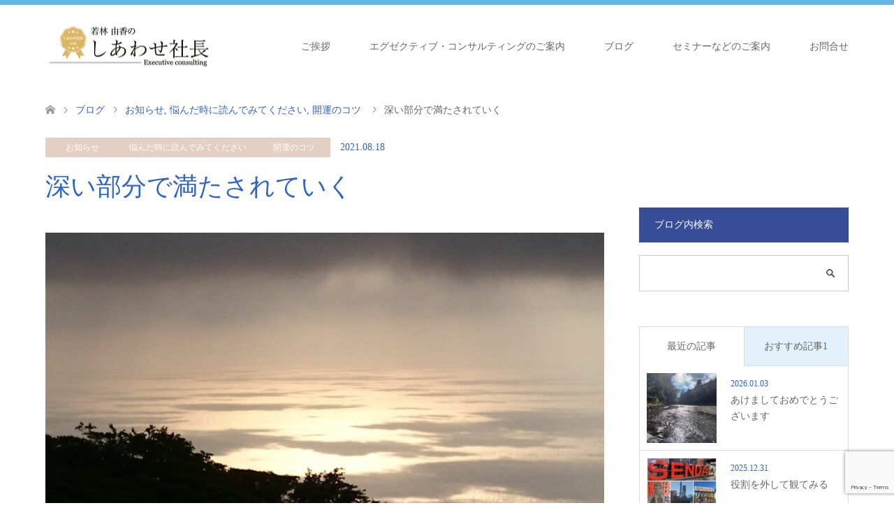

--- FILE ---
content_type: text/html; charset=UTF-8
request_url: https://xn--l8jybn1sv955aun9a.com/2021/08/18/%E6%B7%B1%E3%81%84%E9%83%A8%E5%88%86%E3%81%A7%E6%BA%80%E3%81%9F%E3%81%95%E3%82%8C%E3%81%A6%E3%81%84%E3%81%8F/
body_size: 19283
content:
<!DOCTYPE html>
<html dir="ltr" lang="ja" prefix="og: https://ogp.me/ns#" id="html">
<head>
<meta charset="UTF-8">
<!--[if IE]><meta http-equiv="X-UA-Compatible" content="IE=edge"><![endif]-->
<meta name="viewport" content="width=device-width">
<title>深い部分で満たされていく | しあわせ社長.com</title>
<meta name="description" content="夢、目標達成、願望実現、自分磨き、自己研鑽、自己啓発、、、。向上心高く、そこに向かって邁進する。それはそれで大切なこと。そのプロセスを疑いもなく突き進んで行く時期も必要です。">
<link rel="pingback" href="https://xn--l8jybn1sv955aun9a.com/xmlrpc.php">
<link rel="shortcut icon" href="http://xn--l8jybn1sv955aun9a.com/wp-content/uploads/tcd-w/ファビコン用1.png">

		<!-- All in One SEO 4.9.3 - aioseo.com -->
	<meta name="robots" content="max-image-preview:large" />
	<meta name="author" content="若林 由香"/>
	<meta name="google-site-verification" content="DngJiBYu4-62GLXH3RuHMHBDByBHPE-IgoSujA9EWGM" />
	<link rel="canonical" href="https://xn--l8jybn1sv955aun9a.com/2021/08/18/%e6%b7%b1%e3%81%84%e9%83%a8%e5%88%86%e3%81%a7%e6%ba%80%e3%81%9f%e3%81%95%e3%82%8c%e3%81%a6%e3%81%84%e3%81%8f/" />
	<meta name="generator" content="All in One SEO (AIOSEO) 4.9.3" />
		<meta property="og:locale" content="ja_JP" />
		<meta property="og:site_name" content="しあわせ社長.com" />
		<meta property="og:type" content="article" />
		<meta property="og:title" content="深い部分で満たされていく | しあわせ社長.com" />
		<meta property="og:url" content="https://xn--l8jybn1sv955aun9a.com/2021/08/18/%e6%b7%b1%e3%81%84%e9%83%a8%e5%88%86%e3%81%a7%e6%ba%80%e3%81%9f%e3%81%95%e3%82%8c%e3%81%a6%e3%81%84%e3%81%8f/" />
		<meta property="article:published_time" content="2021-08-18T08:16:44+00:00" />
		<meta property="article:modified_time" content="2021-08-18T08:16:46+00:00" />
		<meta name="twitter:card" content="summary" />
		<meta name="twitter:title" content="深い部分で満たされていく | しあわせ社長.com" />
		<script type="application/ld+json" class="aioseo-schema">
			{"@context":"https:\/\/schema.org","@graph":[{"@type":"Article","@id":"https:\/\/xn--l8jybn1sv955aun9a.com\/2021\/08\/18\/%e6%b7%b1%e3%81%84%e9%83%a8%e5%88%86%e3%81%a7%e6%ba%80%e3%81%9f%e3%81%95%e3%82%8c%e3%81%a6%e3%81%84%e3%81%8f\/#article","name":"\u6df1\u3044\u90e8\u5206\u3067\u6e80\u305f\u3055\u308c\u3066\u3044\u304f | \u3057\u3042\u308f\u305b\u793e\u9577.com","headline":"\u6df1\u3044\u90e8\u5206\u3067\u6e80\u305f\u3055\u308c\u3066\u3044\u304f","author":{"@id":"https:\/\/xn--l8jybn1sv955aun9a.com\/author\/yuka-w\/#author"},"publisher":{"@id":"https:\/\/xn--l8jybn1sv955aun9a.com\/#person"},"image":{"@type":"ImageObject","url":"https:\/\/xn--l8jybn1sv955aun9a.com\/wp-content\/uploads\/2021\/08\/DSC_0706-scaled.jpg","width":2560,"height":1440},"datePublished":"2021-08-18T17:16:44+09:00","dateModified":"2021-08-18T17:16:46+09:00","inLanguage":"ja","mainEntityOfPage":{"@id":"https:\/\/xn--l8jybn1sv955aun9a.com\/2021\/08\/18\/%e6%b7%b1%e3%81%84%e9%83%a8%e5%88%86%e3%81%a7%e6%ba%80%e3%81%9f%e3%81%95%e3%82%8c%e3%81%a6%e3%81%84%e3%81%8f\/#webpage"},"isPartOf":{"@id":"https:\/\/xn--l8jybn1sv955aun9a.com\/2021\/08\/18\/%e6%b7%b1%e3%81%84%e9%83%a8%e5%88%86%e3%81%a7%e6%ba%80%e3%81%9f%e3%81%95%e3%82%8c%e3%81%a6%e3%81%84%e3%81%8f\/#webpage"},"articleSection":"\u304a\u77e5\u3089\u305b, \u60a9\u3093\u3060\u6642\u306b\u8aad\u3093\u3067\u307f\u3066\u304f\u3060\u3055\u3044, \u958b\u904b\u306e\u30b3\u30c4"},{"@type":"BreadcrumbList","@id":"https:\/\/xn--l8jybn1sv955aun9a.com\/2021\/08\/18\/%e6%b7%b1%e3%81%84%e9%83%a8%e5%88%86%e3%81%a7%e6%ba%80%e3%81%9f%e3%81%95%e3%82%8c%e3%81%a6%e3%81%84%e3%81%8f\/#breadcrumblist","itemListElement":[{"@type":"ListItem","@id":"https:\/\/xn--l8jybn1sv955aun9a.com#listItem","position":1,"name":"\u30db\u30fc\u30e0","item":"https:\/\/xn--l8jybn1sv955aun9a.com","nextItem":{"@type":"ListItem","@id":"https:\/\/xn--l8jybn1sv955aun9a.com\/category\/%e6%82%a9%e3%82%93%e3%81%a0%e6%99%82%e3%81%ab%e8%aa%ad%e3%82%93%e3%81%a7%e3%81%bf%e3%81%a6%e3%81%8f%e3%81%a0%e3%81%95%e3%81%84\/#listItem","name":"\u60a9\u3093\u3060\u6642\u306b\u8aad\u3093\u3067\u307f\u3066\u304f\u3060\u3055\u3044"}},{"@type":"ListItem","@id":"https:\/\/xn--l8jybn1sv955aun9a.com\/category\/%e6%82%a9%e3%82%93%e3%81%a0%e6%99%82%e3%81%ab%e8%aa%ad%e3%82%93%e3%81%a7%e3%81%bf%e3%81%a6%e3%81%8f%e3%81%a0%e3%81%95%e3%81%84\/#listItem","position":2,"name":"\u60a9\u3093\u3060\u6642\u306b\u8aad\u3093\u3067\u307f\u3066\u304f\u3060\u3055\u3044","item":"https:\/\/xn--l8jybn1sv955aun9a.com\/category\/%e6%82%a9%e3%82%93%e3%81%a0%e6%99%82%e3%81%ab%e8%aa%ad%e3%82%93%e3%81%a7%e3%81%bf%e3%81%a6%e3%81%8f%e3%81%a0%e3%81%95%e3%81%84\/","nextItem":{"@type":"ListItem","@id":"https:\/\/xn--l8jybn1sv955aun9a.com\/2021\/08\/18\/%e6%b7%b1%e3%81%84%e9%83%a8%e5%88%86%e3%81%a7%e6%ba%80%e3%81%9f%e3%81%95%e3%82%8c%e3%81%a6%e3%81%84%e3%81%8f\/#listItem","name":"\u6df1\u3044\u90e8\u5206\u3067\u6e80\u305f\u3055\u308c\u3066\u3044\u304f"},"previousItem":{"@type":"ListItem","@id":"https:\/\/xn--l8jybn1sv955aun9a.com#listItem","name":"\u30db\u30fc\u30e0"}},{"@type":"ListItem","@id":"https:\/\/xn--l8jybn1sv955aun9a.com\/2021\/08\/18\/%e6%b7%b1%e3%81%84%e9%83%a8%e5%88%86%e3%81%a7%e6%ba%80%e3%81%9f%e3%81%95%e3%82%8c%e3%81%a6%e3%81%84%e3%81%8f\/#listItem","position":3,"name":"\u6df1\u3044\u90e8\u5206\u3067\u6e80\u305f\u3055\u308c\u3066\u3044\u304f","previousItem":{"@type":"ListItem","@id":"https:\/\/xn--l8jybn1sv955aun9a.com\/category\/%e6%82%a9%e3%82%93%e3%81%a0%e6%99%82%e3%81%ab%e8%aa%ad%e3%82%93%e3%81%a7%e3%81%bf%e3%81%a6%e3%81%8f%e3%81%a0%e3%81%95%e3%81%84\/#listItem","name":"\u60a9\u3093\u3060\u6642\u306b\u8aad\u3093\u3067\u307f\u3066\u304f\u3060\u3055\u3044"}}]},{"@type":"Person","@id":"https:\/\/xn--l8jybn1sv955aun9a.com\/#person","name":"\u82e5\u6797 \u7531\u9999","image":{"@type":"ImageObject","@id":"https:\/\/xn--l8jybn1sv955aun9a.com\/2021\/08\/18\/%e6%b7%b1%e3%81%84%e9%83%a8%e5%88%86%e3%81%a7%e6%ba%80%e3%81%9f%e3%81%95%e3%82%8c%e3%81%a6%e3%81%84%e3%81%8f\/#personImage","url":"https:\/\/secure.gravatar.com\/avatar\/8e59e2918fc37ef7f5594448f2d47205471c328eec3a0464394c66e2c6e75a45?s=96&d=mm&r=g","width":96,"height":96,"caption":"\u82e5\u6797 \u7531\u9999"}},{"@type":"Person","@id":"https:\/\/xn--l8jybn1sv955aun9a.com\/author\/yuka-w\/#author","url":"https:\/\/xn--l8jybn1sv955aun9a.com\/author\/yuka-w\/","name":"\u82e5\u6797 \u7531\u9999","image":{"@type":"ImageObject","@id":"https:\/\/xn--l8jybn1sv955aun9a.com\/2021\/08\/18\/%e6%b7%b1%e3%81%84%e9%83%a8%e5%88%86%e3%81%a7%e6%ba%80%e3%81%9f%e3%81%95%e3%82%8c%e3%81%a6%e3%81%84%e3%81%8f\/#authorImage","url":"https:\/\/secure.gravatar.com\/avatar\/8e59e2918fc37ef7f5594448f2d47205471c328eec3a0464394c66e2c6e75a45?s=96&d=mm&r=g","width":96,"height":96,"caption":"\u82e5\u6797 \u7531\u9999"}},{"@type":"WebPage","@id":"https:\/\/xn--l8jybn1sv955aun9a.com\/2021\/08\/18\/%e6%b7%b1%e3%81%84%e9%83%a8%e5%88%86%e3%81%a7%e6%ba%80%e3%81%9f%e3%81%95%e3%82%8c%e3%81%a6%e3%81%84%e3%81%8f\/#webpage","url":"https:\/\/xn--l8jybn1sv955aun9a.com\/2021\/08\/18\/%e6%b7%b1%e3%81%84%e9%83%a8%e5%88%86%e3%81%a7%e6%ba%80%e3%81%9f%e3%81%95%e3%82%8c%e3%81%a6%e3%81%84%e3%81%8f\/","name":"\u6df1\u3044\u90e8\u5206\u3067\u6e80\u305f\u3055\u308c\u3066\u3044\u304f | \u3057\u3042\u308f\u305b\u793e\u9577.com","inLanguage":"ja","isPartOf":{"@id":"https:\/\/xn--l8jybn1sv955aun9a.com\/#website"},"breadcrumb":{"@id":"https:\/\/xn--l8jybn1sv955aun9a.com\/2021\/08\/18\/%e6%b7%b1%e3%81%84%e9%83%a8%e5%88%86%e3%81%a7%e6%ba%80%e3%81%9f%e3%81%95%e3%82%8c%e3%81%a6%e3%81%84%e3%81%8f\/#breadcrumblist"},"author":{"@id":"https:\/\/xn--l8jybn1sv955aun9a.com\/author\/yuka-w\/#author"},"creator":{"@id":"https:\/\/xn--l8jybn1sv955aun9a.com\/author\/yuka-w\/#author"},"image":{"@type":"ImageObject","url":"https:\/\/xn--l8jybn1sv955aun9a.com\/wp-content\/uploads\/2021\/08\/DSC_0706-scaled.jpg","@id":"https:\/\/xn--l8jybn1sv955aun9a.com\/2021\/08\/18\/%e6%b7%b1%e3%81%84%e9%83%a8%e5%88%86%e3%81%a7%e6%ba%80%e3%81%9f%e3%81%95%e3%82%8c%e3%81%a6%e3%81%84%e3%81%8f\/#mainImage","width":2560,"height":1440},"primaryImageOfPage":{"@id":"https:\/\/xn--l8jybn1sv955aun9a.com\/2021\/08\/18\/%e6%b7%b1%e3%81%84%e9%83%a8%e5%88%86%e3%81%a7%e6%ba%80%e3%81%9f%e3%81%95%e3%82%8c%e3%81%a6%e3%81%84%e3%81%8f\/#mainImage"},"datePublished":"2021-08-18T17:16:44+09:00","dateModified":"2021-08-18T17:16:46+09:00"},{"@type":"WebSite","@id":"https:\/\/xn--l8jybn1sv955aun9a.com\/#website","url":"https:\/\/xn--l8jybn1sv955aun9a.com\/","name":"\u3057\u3042\u308f\u305b\u793e\u9577.com","description":"\u5b64\u72ec\u306a\u7d4c\u55b6\u8005\u304b\u3089\u8131\u5374\u3057\u3066\u5fc3\u3082\u304a\u91d1\u3082\u8c4a\u304b\u306b\u306a\u308b\u65b9\u6cd5","inLanguage":"ja","publisher":{"@id":"https:\/\/xn--l8jybn1sv955aun9a.com\/#person"}}]}
		</script>
		<!-- All in One SEO -->

<link rel="alternate" type="application/rss+xml" title="しあわせ社長.com &raquo; フィード" href="https://xn--l8jybn1sv955aun9a.com/feed/" />
<link rel="alternate" type="application/rss+xml" title="しあわせ社長.com &raquo; コメントフィード" href="https://xn--l8jybn1sv955aun9a.com/comments/feed/" />
<link rel="alternate" type="application/rss+xml" title="しあわせ社長.com &raquo; 深い部分で満たされていく のコメントのフィード" href="https://xn--l8jybn1sv955aun9a.com/2021/08/18/%e6%b7%b1%e3%81%84%e9%83%a8%e5%88%86%e3%81%a7%e6%ba%80%e3%81%9f%e3%81%95%e3%82%8c%e3%81%a6%e3%81%84%e3%81%8f/feed/" />
<link rel="alternate" title="oEmbed (JSON)" type="application/json+oembed" href="https://xn--l8jybn1sv955aun9a.com/wp-json/oembed/1.0/embed?url=https%3A%2F%2Fxn--l8jybn1sv955aun9a.com%2F2021%2F08%2F18%2F%25e6%25b7%25b1%25e3%2581%2584%25e9%2583%25a8%25e5%2588%2586%25e3%2581%25a7%25e6%25ba%2580%25e3%2581%259f%25e3%2581%2595%25e3%2582%258c%25e3%2581%25a6%25e3%2581%2584%25e3%2581%258f%2F" />
<link rel="alternate" title="oEmbed (XML)" type="text/xml+oembed" href="https://xn--l8jybn1sv955aun9a.com/wp-json/oembed/1.0/embed?url=https%3A%2F%2Fxn--l8jybn1sv955aun9a.com%2F2021%2F08%2F18%2F%25e6%25b7%25b1%25e3%2581%2584%25e9%2583%25a8%25e5%2588%2586%25e3%2581%25a7%25e6%25ba%2580%25e3%2581%259f%25e3%2581%2595%25e3%2582%258c%25e3%2581%25a6%25e3%2581%2584%25e3%2581%258f%2F&#038;format=xml" />
		<!-- This site uses the Google Analytics by MonsterInsights plugin v9.8.0 - Using Analytics tracking - https://www.monsterinsights.com/ -->
		<!-- Note: MonsterInsights is not currently configured on this site. The site owner needs to authenticate with Google Analytics in the MonsterInsights settings panel. -->
					<!-- No tracking code set -->
				<!-- / Google Analytics by MonsterInsights -->
		<style id='wp-img-auto-sizes-contain-inline-css' type='text/css'>
img:is([sizes=auto i],[sizes^="auto," i]){contain-intrinsic-size:3000px 1500px}
/*# sourceURL=wp-img-auto-sizes-contain-inline-css */
</style>
<link rel='stylesheet' id='style-css' href='https://xn--l8jybn1sv955aun9a.com/wp-content/themes/skin_tcd046/style.css?ver=1.17' type='text/css' media='all' />
<style id='wp-emoji-styles-inline-css' type='text/css'>

	img.wp-smiley, img.emoji {
		display: inline !important;
		border: none !important;
		box-shadow: none !important;
		height: 1em !important;
		width: 1em !important;
		margin: 0 0.07em !important;
		vertical-align: -0.1em !important;
		background: none !important;
		padding: 0 !important;
	}
/*# sourceURL=wp-emoji-styles-inline-css */
</style>
<style id='wp-block-library-inline-css' type='text/css'>
:root{--wp-block-synced-color:#7a00df;--wp-block-synced-color--rgb:122,0,223;--wp-bound-block-color:var(--wp-block-synced-color);--wp-editor-canvas-background:#ddd;--wp-admin-theme-color:#007cba;--wp-admin-theme-color--rgb:0,124,186;--wp-admin-theme-color-darker-10:#006ba1;--wp-admin-theme-color-darker-10--rgb:0,107,160.5;--wp-admin-theme-color-darker-20:#005a87;--wp-admin-theme-color-darker-20--rgb:0,90,135;--wp-admin-border-width-focus:2px}@media (min-resolution:192dpi){:root{--wp-admin-border-width-focus:1.5px}}.wp-element-button{cursor:pointer}:root .has-very-light-gray-background-color{background-color:#eee}:root .has-very-dark-gray-background-color{background-color:#313131}:root .has-very-light-gray-color{color:#eee}:root .has-very-dark-gray-color{color:#313131}:root .has-vivid-green-cyan-to-vivid-cyan-blue-gradient-background{background:linear-gradient(135deg,#00d084,#0693e3)}:root .has-purple-crush-gradient-background{background:linear-gradient(135deg,#34e2e4,#4721fb 50%,#ab1dfe)}:root .has-hazy-dawn-gradient-background{background:linear-gradient(135deg,#faaca8,#dad0ec)}:root .has-subdued-olive-gradient-background{background:linear-gradient(135deg,#fafae1,#67a671)}:root .has-atomic-cream-gradient-background{background:linear-gradient(135deg,#fdd79a,#004a59)}:root .has-nightshade-gradient-background{background:linear-gradient(135deg,#330968,#31cdcf)}:root .has-midnight-gradient-background{background:linear-gradient(135deg,#020381,#2874fc)}:root{--wp--preset--font-size--normal:16px;--wp--preset--font-size--huge:42px}.has-regular-font-size{font-size:1em}.has-larger-font-size{font-size:2.625em}.has-normal-font-size{font-size:var(--wp--preset--font-size--normal)}.has-huge-font-size{font-size:var(--wp--preset--font-size--huge)}.has-text-align-center{text-align:center}.has-text-align-left{text-align:left}.has-text-align-right{text-align:right}.has-fit-text{white-space:nowrap!important}#end-resizable-editor-section{display:none}.aligncenter{clear:both}.items-justified-left{justify-content:flex-start}.items-justified-center{justify-content:center}.items-justified-right{justify-content:flex-end}.items-justified-space-between{justify-content:space-between}.screen-reader-text{border:0;clip-path:inset(50%);height:1px;margin:-1px;overflow:hidden;padding:0;position:absolute;width:1px;word-wrap:normal!important}.screen-reader-text:focus{background-color:#ddd;clip-path:none;color:#444;display:block;font-size:1em;height:auto;left:5px;line-height:normal;padding:15px 23px 14px;text-decoration:none;top:5px;width:auto;z-index:100000}html :where(.has-border-color){border-style:solid}html :where([style*=border-top-color]){border-top-style:solid}html :where([style*=border-right-color]){border-right-style:solid}html :where([style*=border-bottom-color]){border-bottom-style:solid}html :where([style*=border-left-color]){border-left-style:solid}html :where([style*=border-width]){border-style:solid}html :where([style*=border-top-width]){border-top-style:solid}html :where([style*=border-right-width]){border-right-style:solid}html :where([style*=border-bottom-width]){border-bottom-style:solid}html :where([style*=border-left-width]){border-left-style:solid}html :where(img[class*=wp-image-]){height:auto;max-width:100%}:where(figure){margin:0 0 1em}html :where(.is-position-sticky){--wp-admin--admin-bar--position-offset:var(--wp-admin--admin-bar--height,0px)}@media screen and (max-width:600px){html :where(.is-position-sticky){--wp-admin--admin-bar--position-offset:0px}}

/*# sourceURL=wp-block-library-inline-css */
</style><style id='wp-block-buttons-inline-css' type='text/css'>
.wp-block-buttons{box-sizing:border-box}.wp-block-buttons.is-vertical{flex-direction:column}.wp-block-buttons.is-vertical>.wp-block-button:last-child{margin-bottom:0}.wp-block-buttons>.wp-block-button{display:inline-block;margin:0}.wp-block-buttons.is-content-justification-left{justify-content:flex-start}.wp-block-buttons.is-content-justification-left.is-vertical{align-items:flex-start}.wp-block-buttons.is-content-justification-center{justify-content:center}.wp-block-buttons.is-content-justification-center.is-vertical{align-items:center}.wp-block-buttons.is-content-justification-right{justify-content:flex-end}.wp-block-buttons.is-content-justification-right.is-vertical{align-items:flex-end}.wp-block-buttons.is-content-justification-space-between{justify-content:space-between}.wp-block-buttons.aligncenter{text-align:center}.wp-block-buttons:not(.is-content-justification-space-between,.is-content-justification-right,.is-content-justification-left,.is-content-justification-center) .wp-block-button.aligncenter{margin-left:auto;margin-right:auto;width:100%}.wp-block-buttons[style*=text-decoration] .wp-block-button,.wp-block-buttons[style*=text-decoration] .wp-block-button__link{text-decoration:inherit}.wp-block-buttons.has-custom-font-size .wp-block-button__link{font-size:inherit}.wp-block-buttons .wp-block-button__link{width:100%}.wp-block-button.aligncenter{text-align:center}
/*# sourceURL=https://xn--l8jybn1sv955aun9a.com/wp-includes/blocks/buttons/style.min.css */
</style>
<style id='wp-block-paragraph-inline-css' type='text/css'>
.is-small-text{font-size:.875em}.is-regular-text{font-size:1em}.is-large-text{font-size:2.25em}.is-larger-text{font-size:3em}.has-drop-cap:not(:focus):first-letter{float:left;font-size:8.4em;font-style:normal;font-weight:100;line-height:.68;margin:.05em .1em 0 0;text-transform:uppercase}body.rtl .has-drop-cap:not(:focus):first-letter{float:none;margin-left:.1em}p.has-drop-cap.has-background{overflow:hidden}:root :where(p.has-background){padding:1.25em 2.375em}:where(p.has-text-color:not(.has-link-color)) a{color:inherit}p.has-text-align-left[style*="writing-mode:vertical-lr"],p.has-text-align-right[style*="writing-mode:vertical-rl"]{rotate:180deg}
/*# sourceURL=https://xn--l8jybn1sv955aun9a.com/wp-includes/blocks/paragraph/style.min.css */
</style>
<style id='global-styles-inline-css' type='text/css'>
:root{--wp--preset--aspect-ratio--square: 1;--wp--preset--aspect-ratio--4-3: 4/3;--wp--preset--aspect-ratio--3-4: 3/4;--wp--preset--aspect-ratio--3-2: 3/2;--wp--preset--aspect-ratio--2-3: 2/3;--wp--preset--aspect-ratio--16-9: 16/9;--wp--preset--aspect-ratio--9-16: 9/16;--wp--preset--color--black: #000000;--wp--preset--color--cyan-bluish-gray: #abb8c3;--wp--preset--color--white: #ffffff;--wp--preset--color--pale-pink: #f78da7;--wp--preset--color--vivid-red: #cf2e2e;--wp--preset--color--luminous-vivid-orange: #ff6900;--wp--preset--color--luminous-vivid-amber: #fcb900;--wp--preset--color--light-green-cyan: #7bdcb5;--wp--preset--color--vivid-green-cyan: #00d084;--wp--preset--color--pale-cyan-blue: #8ed1fc;--wp--preset--color--vivid-cyan-blue: #0693e3;--wp--preset--color--vivid-purple: #9b51e0;--wp--preset--gradient--vivid-cyan-blue-to-vivid-purple: linear-gradient(135deg,rgb(6,147,227) 0%,rgb(155,81,224) 100%);--wp--preset--gradient--light-green-cyan-to-vivid-green-cyan: linear-gradient(135deg,rgb(122,220,180) 0%,rgb(0,208,130) 100%);--wp--preset--gradient--luminous-vivid-amber-to-luminous-vivid-orange: linear-gradient(135deg,rgb(252,185,0) 0%,rgb(255,105,0) 100%);--wp--preset--gradient--luminous-vivid-orange-to-vivid-red: linear-gradient(135deg,rgb(255,105,0) 0%,rgb(207,46,46) 100%);--wp--preset--gradient--very-light-gray-to-cyan-bluish-gray: linear-gradient(135deg,rgb(238,238,238) 0%,rgb(169,184,195) 100%);--wp--preset--gradient--cool-to-warm-spectrum: linear-gradient(135deg,rgb(74,234,220) 0%,rgb(151,120,209) 20%,rgb(207,42,186) 40%,rgb(238,44,130) 60%,rgb(251,105,98) 80%,rgb(254,248,76) 100%);--wp--preset--gradient--blush-light-purple: linear-gradient(135deg,rgb(255,206,236) 0%,rgb(152,150,240) 100%);--wp--preset--gradient--blush-bordeaux: linear-gradient(135deg,rgb(254,205,165) 0%,rgb(254,45,45) 50%,rgb(107,0,62) 100%);--wp--preset--gradient--luminous-dusk: linear-gradient(135deg,rgb(255,203,112) 0%,rgb(199,81,192) 50%,rgb(65,88,208) 100%);--wp--preset--gradient--pale-ocean: linear-gradient(135deg,rgb(255,245,203) 0%,rgb(182,227,212) 50%,rgb(51,167,181) 100%);--wp--preset--gradient--electric-grass: linear-gradient(135deg,rgb(202,248,128) 0%,rgb(113,206,126) 100%);--wp--preset--gradient--midnight: linear-gradient(135deg,rgb(2,3,129) 0%,rgb(40,116,252) 100%);--wp--preset--font-size--small: 13px;--wp--preset--font-size--medium: 20px;--wp--preset--font-size--large: 36px;--wp--preset--font-size--x-large: 42px;--wp--preset--spacing--20: 0.44rem;--wp--preset--spacing--30: 0.67rem;--wp--preset--spacing--40: 1rem;--wp--preset--spacing--50: 1.5rem;--wp--preset--spacing--60: 2.25rem;--wp--preset--spacing--70: 3.38rem;--wp--preset--spacing--80: 5.06rem;--wp--preset--shadow--natural: 6px 6px 9px rgba(0, 0, 0, 0.2);--wp--preset--shadow--deep: 12px 12px 50px rgba(0, 0, 0, 0.4);--wp--preset--shadow--sharp: 6px 6px 0px rgba(0, 0, 0, 0.2);--wp--preset--shadow--outlined: 6px 6px 0px -3px rgb(255, 255, 255), 6px 6px rgb(0, 0, 0);--wp--preset--shadow--crisp: 6px 6px 0px rgb(0, 0, 0);}:where(.is-layout-flex){gap: 0.5em;}:where(.is-layout-grid){gap: 0.5em;}body .is-layout-flex{display: flex;}.is-layout-flex{flex-wrap: wrap;align-items: center;}.is-layout-flex > :is(*, div){margin: 0;}body .is-layout-grid{display: grid;}.is-layout-grid > :is(*, div){margin: 0;}:where(.wp-block-columns.is-layout-flex){gap: 2em;}:where(.wp-block-columns.is-layout-grid){gap: 2em;}:where(.wp-block-post-template.is-layout-flex){gap: 1.25em;}:where(.wp-block-post-template.is-layout-grid){gap: 1.25em;}.has-black-color{color: var(--wp--preset--color--black) !important;}.has-cyan-bluish-gray-color{color: var(--wp--preset--color--cyan-bluish-gray) !important;}.has-white-color{color: var(--wp--preset--color--white) !important;}.has-pale-pink-color{color: var(--wp--preset--color--pale-pink) !important;}.has-vivid-red-color{color: var(--wp--preset--color--vivid-red) !important;}.has-luminous-vivid-orange-color{color: var(--wp--preset--color--luminous-vivid-orange) !important;}.has-luminous-vivid-amber-color{color: var(--wp--preset--color--luminous-vivid-amber) !important;}.has-light-green-cyan-color{color: var(--wp--preset--color--light-green-cyan) !important;}.has-vivid-green-cyan-color{color: var(--wp--preset--color--vivid-green-cyan) !important;}.has-pale-cyan-blue-color{color: var(--wp--preset--color--pale-cyan-blue) !important;}.has-vivid-cyan-blue-color{color: var(--wp--preset--color--vivid-cyan-blue) !important;}.has-vivid-purple-color{color: var(--wp--preset--color--vivid-purple) !important;}.has-black-background-color{background-color: var(--wp--preset--color--black) !important;}.has-cyan-bluish-gray-background-color{background-color: var(--wp--preset--color--cyan-bluish-gray) !important;}.has-white-background-color{background-color: var(--wp--preset--color--white) !important;}.has-pale-pink-background-color{background-color: var(--wp--preset--color--pale-pink) !important;}.has-vivid-red-background-color{background-color: var(--wp--preset--color--vivid-red) !important;}.has-luminous-vivid-orange-background-color{background-color: var(--wp--preset--color--luminous-vivid-orange) !important;}.has-luminous-vivid-amber-background-color{background-color: var(--wp--preset--color--luminous-vivid-amber) !important;}.has-light-green-cyan-background-color{background-color: var(--wp--preset--color--light-green-cyan) !important;}.has-vivid-green-cyan-background-color{background-color: var(--wp--preset--color--vivid-green-cyan) !important;}.has-pale-cyan-blue-background-color{background-color: var(--wp--preset--color--pale-cyan-blue) !important;}.has-vivid-cyan-blue-background-color{background-color: var(--wp--preset--color--vivid-cyan-blue) !important;}.has-vivid-purple-background-color{background-color: var(--wp--preset--color--vivid-purple) !important;}.has-black-border-color{border-color: var(--wp--preset--color--black) !important;}.has-cyan-bluish-gray-border-color{border-color: var(--wp--preset--color--cyan-bluish-gray) !important;}.has-white-border-color{border-color: var(--wp--preset--color--white) !important;}.has-pale-pink-border-color{border-color: var(--wp--preset--color--pale-pink) !important;}.has-vivid-red-border-color{border-color: var(--wp--preset--color--vivid-red) !important;}.has-luminous-vivid-orange-border-color{border-color: var(--wp--preset--color--luminous-vivid-orange) !important;}.has-luminous-vivid-amber-border-color{border-color: var(--wp--preset--color--luminous-vivid-amber) !important;}.has-light-green-cyan-border-color{border-color: var(--wp--preset--color--light-green-cyan) !important;}.has-vivid-green-cyan-border-color{border-color: var(--wp--preset--color--vivid-green-cyan) !important;}.has-pale-cyan-blue-border-color{border-color: var(--wp--preset--color--pale-cyan-blue) !important;}.has-vivid-cyan-blue-border-color{border-color: var(--wp--preset--color--vivid-cyan-blue) !important;}.has-vivid-purple-border-color{border-color: var(--wp--preset--color--vivid-purple) !important;}.has-vivid-cyan-blue-to-vivid-purple-gradient-background{background: var(--wp--preset--gradient--vivid-cyan-blue-to-vivid-purple) !important;}.has-light-green-cyan-to-vivid-green-cyan-gradient-background{background: var(--wp--preset--gradient--light-green-cyan-to-vivid-green-cyan) !important;}.has-luminous-vivid-amber-to-luminous-vivid-orange-gradient-background{background: var(--wp--preset--gradient--luminous-vivid-amber-to-luminous-vivid-orange) !important;}.has-luminous-vivid-orange-to-vivid-red-gradient-background{background: var(--wp--preset--gradient--luminous-vivid-orange-to-vivid-red) !important;}.has-very-light-gray-to-cyan-bluish-gray-gradient-background{background: var(--wp--preset--gradient--very-light-gray-to-cyan-bluish-gray) !important;}.has-cool-to-warm-spectrum-gradient-background{background: var(--wp--preset--gradient--cool-to-warm-spectrum) !important;}.has-blush-light-purple-gradient-background{background: var(--wp--preset--gradient--blush-light-purple) !important;}.has-blush-bordeaux-gradient-background{background: var(--wp--preset--gradient--blush-bordeaux) !important;}.has-luminous-dusk-gradient-background{background: var(--wp--preset--gradient--luminous-dusk) !important;}.has-pale-ocean-gradient-background{background: var(--wp--preset--gradient--pale-ocean) !important;}.has-electric-grass-gradient-background{background: var(--wp--preset--gradient--electric-grass) !important;}.has-midnight-gradient-background{background: var(--wp--preset--gradient--midnight) !important;}.has-small-font-size{font-size: var(--wp--preset--font-size--small) !important;}.has-medium-font-size{font-size: var(--wp--preset--font-size--medium) !important;}.has-large-font-size{font-size: var(--wp--preset--font-size--large) !important;}.has-x-large-font-size{font-size: var(--wp--preset--font-size--x-large) !important;}
/*# sourceURL=global-styles-inline-css */
</style>

<style id='classic-theme-styles-inline-css' type='text/css'>
/*! This file is auto-generated */
.wp-block-button__link{color:#fff;background-color:#32373c;border-radius:9999px;box-shadow:none;text-decoration:none;padding:calc(.667em + 2px) calc(1.333em + 2px);font-size:1.125em}.wp-block-file__button{background:#32373c;color:#fff;text-decoration:none}
/*# sourceURL=/wp-includes/css/classic-themes.min.css */
</style>
<link rel='stylesheet' id='contact-form-7-css' href='https://xn--l8jybn1sv955aun9a.com/wp-content/plugins/contact-form-7/includes/css/styles.css?ver=6.1.4' type='text/css' media='all' />
<script type="text/javascript" src="https://xn--l8jybn1sv955aun9a.com/wp-includes/js/jquery/jquery.min.js?ver=3.7.1" id="jquery-core-js"></script>
<script type="text/javascript" src="https://xn--l8jybn1sv955aun9a.com/wp-includes/js/jquery/jquery-migrate.min.js?ver=3.4.1" id="jquery-migrate-js"></script>
<link rel="https://api.w.org/" href="https://xn--l8jybn1sv955aun9a.com/wp-json/" /><link rel="alternate" title="JSON" type="application/json" href="https://xn--l8jybn1sv955aun9a.com/wp-json/wp/v2/posts/1090" /><link rel='shortlink' href='https://xn--l8jybn1sv955aun9a.com/?p=1090' />

<link rel="stylesheet" href="https://xn--l8jybn1sv955aun9a.com/wp-content/themes/skin_tcd046/css/design-plus.css?ver=1.17">
<link rel="stylesheet" href="https://xn--l8jybn1sv955aun9a.com/wp-content/themes/skin_tcd046/css/sns-botton.css?ver=1.17">
<link rel="stylesheet" href="https://xn--l8jybn1sv955aun9a.com/wp-content/themes/skin_tcd046/css/responsive.css?ver=1.17">
<link rel="stylesheet" href="https://xn--l8jybn1sv955aun9a.com/wp-content/themes/skin_tcd046/css/footer-bar.css?ver=1.17">

<script src="https://xn--l8jybn1sv955aun9a.com/wp-content/themes/skin_tcd046/js/jquery.easing.1.3.js?ver=1.17"></script>
<script src="https://xn--l8jybn1sv955aun9a.com/wp-content/themes/skin_tcd046/js/jscript.js?ver=1.17"></script>
<script src="https://xn--l8jybn1sv955aun9a.com/wp-content/themes/skin_tcd046/js/comment.js?ver=1.17"></script>
<script src="https://xn--l8jybn1sv955aun9a.com/wp-content/themes/skin_tcd046/js/header_fix.js?ver=1.17"></script>

<style type="text/css">
body, input, textarea { font-family: "Times New Roman" , "游明朝" , "Yu Mincho" , "游明朝体" , "YuMincho" , "ヒラギノ明朝 Pro W3" , "Hiragino Mincho Pro" , "HiraMinProN-W3" , "HGS明朝E" , "ＭＳ Ｐ明朝" , "MS PMincho" , serif; }
.rich_font { font-weight:500; font-family: "Times New Roman" , "游明朝" , "Yu Mincho" , "游明朝体" , "YuMincho" , "ヒラギノ明朝 Pro W3" , "Hiragino Mincho Pro" , "HiraMinProN-W3" , "HGS明朝E" , "ＭＳ Ｐ明朝" , "MS PMincho" , serif; }

#header .logo { font-size:24px; }
.fix_top.header_fix #header .logo { font-size:20px; }
#footer_logo .logo { font-size:24px; }
 #logo_image img { width:50%; height:50%; max-height: none; }
#post_title { font-size:36px; }
body, .post_content { font-size:14px; }

@media screen and (max-width:991px) {
  #header .logo { font-size:18px; }
  .mobile_fix_top.header_fix #header .logo { font-size:18px; }
  #logo_image img { width:50%; height:50%; max-height: none; }
  #post_title { font-size:20px; }
  body, .post_content { font-size:14px; }
}




.image {
overflow: hidden;
-webkit-transition: 0.35s;
-moz-transition: 0.35s;
-ms-transition: 0.35s;
transition: 0.35s;
}
.image img {
-webkit-transform: scale(1);
-webkit-transition-property: opacity, scale, -webkit-transform;
-webkit-transition: 0.35s;
-moz-transform: scale(1);
-moz-transition-property: opacity, scale, -moz-transform;
-moz-transition: 0.35s;
-ms-transform: scale(1);
-ms-transition-property: opacity, scale, -ms-transform;
-ms-transition: 0.35s;
-o-transform: scale(1);
-o-transition-property: opacity, scale, -o-transform;
-o-transition: 0.35s;
transform: scale(1);
transition-property: opacity, scale, -webkit-transform;
transition: 0.35s;
-webkit-backface-visibility:hidden; backface-visibility:hidden;
}
.image:hover img, a:hover .image img {
 -webkit-transform: scale(1.4); -moz-transform: scale(1.4); -ms-transform: scale(1.4); -o-transform: scale(1.4); transform: scale(1.4);
}

.headline_bg_l, .headline_bg, ul.meta .category span, .page_navi a:hover, .page_navi span.current, .page_navi p.back a:hover,
#post_pagination p, #post_pagination a:hover, #previous_next_post2 a:hover, .single-news #post_meta_top .date, .single-campaign #post_meta_top .date, ol#voice_list .info .voice_button a:hover, .voice_user .voice_name, .voice_course .course_button a, .side_headline,.widget .wp-block-heading, #footer_top,
#comment_header ul li a:hover, #comment_header ul li.comment_switch_active a, #comment_header #comment_closed p, #submit_comment
{ background-color:#384D98; }

.page_navi a:hover, .page_navi span.current, #post_pagination p, #comment_header ul li.comment_switch_active a, #comment_header #comment_closed p, #guest_info input:focus, #comment_textarea textarea:focus
{ border-color:#384D98; }

#comment_header ul li.comment_switch_active a:after, #comment_header #comment_closed p:after
{ border-color:#384D98 transparent transparent transparent; }

a:hover, #global_menu > ul > li > a:hover, #bread_crumb li a, #bread_crumb li.home a:hover:before, ul.meta .date, .footer_headline, .footer_widget a:hover,
#post_title, #previous_next_post a:hover, #previous_next_post a:hover:before, #previous_next_post a:hover:after,
#recent_news .info .date, .course_category .course_category_headline, .course_category .info .headline, ol#voice_list .info .voice_name, dl.interview dt, .voice_course .course_button a:hover, ol#staff_list .info .staff_name, .staff_info .staff_detail .staff_name, .staff_info .staff_detail .staff_social_link li a:hover:before,
.styled_post_list1 .date, .collapse_category_list li a:hover, .tcdw_course_list_widget .course_list li .image, .side_widget.tcdw_banner_list_widget .side_headline, ul.banner_list li .image,
#index_content1 .caption .headline, #index_course li .image, #index_news .date, #index_voice li .info .voice_name, #index_blog .headline, .table.pb_pricemenu td.menu, .side_widget .campaign_list .date, .side_widget .news_list .date, .side_widget .staff_list .staff_name, .side_widget .voice_list .voice_name
{ color:#3164C4; }

#footer_bottom, a.index_blog_button:hover, .widget_search #search-btn input:hover, .widget_search #searchsubmit:hover, .widget.google_search #searchsubmit:hover, #submit_comment:hover, #header_slider .slick-dots li button:hover, #header_slider .slick-dots li.slick-active button
{ background-color:#3164C4; }

.post_content a, .custom-html-widget a, .custom-html-widget a:hover { color:#3E5A99; }

#archive_wrapper, #related_post ol { background-color:rgba(56,77,152,0.15); }
#index_course li.noimage .image, .course_category .noimage .imagebox, .tcdw_course_list_widget .course_list li.noimage .image { background:rgba(56,77,152,0.3); }

#index_blog, #footer_widget, .course_categories li a.active, .course_categories li a:hover, .styled_post_list1_tabs li { background-color:rgba(60,164,224,0.15); }
#index_topics { background:rgba(60,164,224,0.5); }
#header { border-top-color:rgba(60,164,224,0.8); }

@media screen and (min-width:992px) {
  .fix_top.header_fix #header { background-color:rgba(60,164,224,0.8); }
  #global_menu ul ul a { background-color:#384D98; }
  #global_menu ul ul a:hover { background-color:#3164C4; }
}
@media screen and (max-width:991px) {
  a.menu_button.active { background:rgba(60,164,224,0.8); };
  .mobile_fix_top.header_fix #header { background-color:rgba(60,164,224,0.8); }
  #global_menu { background-color:#384D98; }
  #global_menu a:hover { background-color:#3164C4; }
}
@media screen and (max-width:991px) {
  .mobile_fix_top.header_fix #header { background-color:rgba(60,164,224,0.8); }
}


</style>

<style type="text/css"></style><link rel="icon" href="https://xn--l8jybn1sv955aun9a.com/wp-content/uploads/2017/12/cropped-1-32x32.png" sizes="32x32" />
<link rel="icon" href="https://xn--l8jybn1sv955aun9a.com/wp-content/uploads/2017/12/cropped-1-192x192.png" sizes="192x192" />
<link rel="apple-touch-icon" href="https://xn--l8jybn1sv955aun9a.com/wp-content/uploads/2017/12/cropped-1-180x180.png" />
<meta name="msapplication-TileImage" content="https://xn--l8jybn1sv955aun9a.com/wp-content/uploads/2017/12/cropped-1-270x270.png" />
</head>
<body id="body" class="wp-singular post-template-default single single-post postid-1090 single-format-standard wp-embed-responsive wp-theme-skin_tcd046 fix_top mobile_fix_top">


 <div id="header" class="clearfix">
  <div class="header_inner">
   <div id="header_logo">
    <div id="logo_image">
 <div class="logo">
  <a href="https://xn--l8jybn1sv955aun9a.com/" title="しあわせ社長.com" data-label="しあわせ社長.com"><img class="h_logo" src="https://xn--l8jybn1sv955aun9a.com/wp-content/uploads/2024/05/HPロゴ2.jpg?1768778094" alt="しあわせ社長.com" title="しあわせ社長.com" /></a>
 </div>
</div>
<div id="logo_text_fixed">
 <p class="logo"><a href="https://xn--l8jybn1sv955aun9a.com/" title="しあわせ社長.com">しあわせ社長.com</a></p>
</div>
   </div>

      <a href="#" class="menu_button"><span>menu</span></a>
   <div id="global_menu">
    <ul id="menu-home" class="menu"><li id="menu-item-264" class="menu-item menu-item-type-post_type menu-item-object-page menu-item-264"><a href="https://xn--l8jybn1sv955aun9a.com/%e3%81%94%e6%8c%a8%e6%8b%b6/">ご挨拶</a></li>
<li id="menu-item-377" class="menu-item menu-item-type-post_type menu-item-object-page menu-item-has-children menu-item-377"><a href="https://xn--l8jybn1sv955aun9a.com/%e3%82%a8%e3%82%b0%e3%82%bc%e3%82%af%e3%83%86%e3%82%a3%e3%83%96%e3%83%bb%e3%82%b3%e3%83%b3%e3%82%b5%e3%83%ab%e3%83%86%e3%82%a3%e3%83%b3%e3%82%b0%e3%81%ae%e3%81%94%e6%a1%88%e5%86%85/">エグゼクティブ・コンサルティングのご案内</a>
<ul class="sub-menu">
	<li id="menu-item-387" class="menu-item menu-item-type-post_type menu-item-object-page menu-item-387"><a href="https://xn--l8jybn1sv955aun9a.com/%e3%82%a8%e3%82%b0%e3%82%bc%e3%82%af%e3%83%86%e3%82%a3%e3%83%96%e3%83%bb%e3%82%b3%e3%83%b3%e3%82%b5%e3%83%ab%e3%83%86%e3%82%a3%e3%83%b3%e3%82%b0%e3%81%ae%e3%81%94%e6%a1%88%e5%86%85/">エグゼクティブ・コンサルティングとは</a></li>
	<li id="menu-item-405" class="menu-item menu-item-type-post_type menu-item-object-page menu-item-405"><a href="https://xn--l8jybn1sv955aun9a.com/%e3%82%a8%e3%82%b0%e3%82%bc%e3%82%af%e3%83%86%e3%82%a3%e3%83%96%e3%83%bb%e3%82%b3%e3%83%b3%e3%82%b5%e3%83%ab%e3%83%86%e3%82%a3%e3%83%b3%e3%82%b0%e3%81%ae%e3%81%94%e6%a1%88%e5%86%85/%e3%81%93%e3%81%ae%e3%82%88%e3%81%86%e3%81%aa%e6%82%a9%e3%81%bf%e3%82%92%e6%8a%b1%e3%81%88%e3%81%9f%e6%96%b9%e3%81%ab%e3%81%8a%e3%81%99%e3%81%99%e3%82%81/">このような悩みを抱えた方におすすめ</a></li>
	<li id="menu-item-390" class="menu-item menu-item-type-post_type menu-item-object-page menu-item-390"><a href="https://xn--l8jybn1sv955aun9a.com/%e3%82%a8%e3%82%b0%e3%82%bc%e3%82%af%e3%83%86%e3%82%a3%e3%83%96%e3%83%bb%e3%82%b3%e3%83%b3%e3%82%b5%e3%83%ab%e3%83%86%e3%82%a3%e3%83%b3%e3%82%b0%e3%81%ae%e3%81%94%e6%a1%88%e5%86%85/%e9%81%8e%e5%8e%bb%e3%81%ae%e5%8f%96%e6%9d%90%e5%aa%92%e4%bd%93/">過去の取材媒体のご紹介</a></li>
	<li id="menu-item-384" class="menu-item menu-item-type-post_type menu-item-object-page menu-item-384"><a href="https://xn--l8jybn1sv955aun9a.com/%e3%82%a8%e3%82%b0%e3%82%bc%e3%82%af%e3%83%86%e3%82%a3%e3%83%96%e3%83%bb%e3%82%b3%e3%83%b3%e3%82%b5%e3%83%ab%e3%83%86%e3%82%a3%e3%83%b3%e3%82%b0%e3%81%ae%e3%81%94%e6%a1%88%e5%86%85/30%e5%88%86%e3%81%ae%e7%84%a1%e6%96%99%e9%9d%a2%e8%ab%87/">30分の無料面談</a></li>
	<li id="menu-item-447" class="menu-item menu-item-type-post_type menu-item-object-page menu-item-447"><a href="https://xn--l8jybn1sv955aun9a.com/%e3%82%a8%e3%82%b0%e3%82%bc%e3%82%af%e3%83%86%e3%82%a3%e3%83%96%e3%83%bb%e3%82%b3%e3%83%b3%e3%82%b5%e3%83%ab%e3%83%86%e3%82%a3%e3%83%b3%e3%82%b0%e3%81%ae%e3%81%94%e6%a1%88%e5%86%85/%e9%a1%a7%e5%95%8f%e6%96%99%e7%9b%ae%e5%ae%89/">顧問料目安</a></li>
	<li id="menu-item-385" class="menu-item menu-item-type-post_type menu-item-object-page menu-item-385"><a href="https://xn--l8jybn1sv955aun9a.com/%e3%82%a8%e3%82%b0%e3%82%bc%e3%82%af%e3%83%86%e3%82%a3%e3%83%96%e3%83%bb%e3%82%b3%e3%83%b3%e3%82%b5%e3%83%ab%e3%83%86%e3%82%a3%e3%83%b3%e3%82%b0%e3%81%ae%e3%81%94%e6%a1%88%e5%86%85/%e9%a1%a7%e5%95%8f%e6%96%99%e7%9b%ae%e5%ae%89/%e3%81%8a%e5%ae%a2%e6%a7%98%e3%81%ae%e5%80%8b%e4%ba%ba%e6%83%85%e5%a0%b1%e3%81%ab%e9%96%a2%e3%81%99%e3%82%8b%e5%90%8c%e6%84%8f%e4%ba%8b%e9%a0%85/">お客様の個人情報に関する同意事項</a></li>
</ul>
</li>
<li id="menu-item-380" class="menu-item menu-item-type-post_type menu-item-object-page current_page_parent menu-item-380"><a href="https://xn--l8jybn1sv955aun9a.com/%e3%83%96%e3%83%ad%e3%82%b0/">ブログ</a></li>
<li id="menu-item-461" class="menu-item menu-item-type-post_type_archive menu-item-object-news menu-item-461"><a href="https://xn--l8jybn1sv955aun9a.com/news/">セミナーなどのご案内</a></li>
<li id="menu-item-293" class="menu-item menu-item-type-post_type menu-item-object-page menu-item-293"><a href="https://xn--l8jybn1sv955aun9a.com/%e3%81%8a%e5%95%8f%e3%81%84%e5%90%88%e3%82%8f%e3%81%9b/">お問合せ</a></li>
</ul>   </div>
     </div>
 </div><!-- END #header -->

 <div id="main_contents" class="clearfix">


<div id="bread_crumb">

<ul class="clearfix" itemscope itemtype="https://schema.org/BreadcrumbList">
 <li itemprop="itemListElement" itemscope itemtype="https://schema.org/ListItem" class="home"><a itemprop="item" href="https://xn--l8jybn1sv955aun9a.com/"><span itemprop="name">ホーム</span></a><meta itemprop="position" content="1" /></li>

 <li itemprop="itemListElement" itemscope itemtype="https://schema.org/ListItem"><a itemprop="item" href="https://xn--l8jybn1sv955aun9a.com/%e3%83%96%e3%83%ad%e3%82%b0/"><span itemprop="name">ブログ</span></a><meta itemprop="position" content="2" /></li>
 <li itemprop="itemListElement" itemscope itemtype="https://schema.org/ListItem">
    <a itemprop="item" href="https://xn--l8jybn1sv955aun9a.com/category/%e3%81%8a%e7%9f%a5%e3%82%89%e3%81%9b/"><span itemprop="name">お知らせ</span>,</a>
      <a itemprop="item" href="https://xn--l8jybn1sv955aun9a.com/category/%e6%82%a9%e3%82%93%e3%81%a0%e6%99%82%e3%81%ab%e8%aa%ad%e3%82%93%e3%81%a7%e3%81%bf%e3%81%a6%e3%81%8f%e3%81%a0%e3%81%95%e3%81%84/"><span itemprop="name">悩んだ時に読んでみてください</span>,</a>
      <a itemprop="item" href="https://xn--l8jybn1sv955aun9a.com/category/%e9%96%8b%e9%81%8b%e3%81%ae%e3%82%b3%e3%83%84/"><span itemprop="name">開運のコツ</span></a>
     <meta itemprop="position" content="3" /></li>
 <li itemprop="itemListElement" itemscope itemtype="https://schema.org/ListItem" class="last"><span itemprop="name">深い部分で満たされていく</span><meta itemprop="position" content="4" /></li>

</ul>
</div>

<div id="main_col" class="clearfix">

<div id="left_col">

 
 <div id="article">

  <ul id="post_meta_top" class="meta clearfix">
   <li class="category"><a href="https://xn--l8jybn1sv955aun9a.com/category/%e3%81%8a%e7%9f%a5%e3%82%89%e3%81%9b/">お知らせ</a><a href="https://xn--l8jybn1sv955aun9a.com/category/%e6%82%a9%e3%82%93%e3%81%a0%e6%99%82%e3%81%ab%e8%aa%ad%e3%82%93%e3%81%a7%e3%81%bf%e3%81%a6%e3%81%8f%e3%81%a0%e3%81%95%e3%81%84/">悩んだ時に読んでみてください</a><a href="https://xn--l8jybn1sv955aun9a.com/category/%e9%96%8b%e9%81%8b%e3%81%ae%e3%82%b3%e3%83%84/">開運のコツ</a></li>   <li class="date"><time class="entry-date updated" datetime="2021-08-18T17:16:46+09:00">2021.08.18</time></li>  </ul>

  <h1 id="post_title" class="rich_font">深い部分で満たされていく</h1>

  
      <div id="post_image">
   <img width="800" height="450" src="https://xn--l8jybn1sv955aun9a.com/wp-content/uploads/2021/08/DSC_0706-800x450.jpg" class="attachment-post-thumbnail size-post-thumbnail wp-post-image" alt="" decoding="async" fetchpriority="high" srcset="https://xn--l8jybn1sv955aun9a.com/wp-content/uploads/2021/08/DSC_0706-800x450.jpg 800w, https://xn--l8jybn1sv955aun9a.com/wp-content/uploads/2021/08/DSC_0706-300x169.jpg 300w, https://xn--l8jybn1sv955aun9a.com/wp-content/uploads/2021/08/DSC_0706-1024x576.jpg 1024w, https://xn--l8jybn1sv955aun9a.com/wp-content/uploads/2021/08/DSC_0706-768x432.jpg 768w, https://xn--l8jybn1sv955aun9a.com/wp-content/uploads/2021/08/DSC_0706-1536x864.jpg 1536w, https://xn--l8jybn1sv955aun9a.com/wp-content/uploads/2021/08/DSC_0706-2048x1152.jpg 2048w, https://xn--l8jybn1sv955aun9a.com/wp-content/uploads/2021/08/DSC_0706-1150x647.jpg 1150w" sizes="(max-width: 800px) 100vw, 800px" />  </div>
    
    
  <div class="post_content clearfix">
   
<p>夢、目標達成、願望実現、自分磨き、自己研鑽、自己啓発、、、。</p>



<p>向上心高く、そこに向かって邁進する。</p>



<p>それはそれで大切なこと。そのプロセスを疑いもなく突き進んで行く時期も必要です。</p>



<p>でも『人生の正午』と言われる40代に差し掛かった頃(早い方は30代後半から)転換期が訪れます。青年から中年への移行の時期。約８割の方が40代～50代の間に『中年の危機』を経験します。</p>



<p>分かりやすい『中年の危機』は起きなくても、今までとはちょっと違うと感じ始めるでしょう。</p>



<p>夢や目標に向かって頑張る。</p>



<p>願望を実現させるために努力する。</p>



<p>自分を成長させる、磨き続ける。</p>



<p>なんか違う。夢を叶えても、目標を達成しても、得られるのは一瞬の達成感、満足感、優越感だけ。幸せになるために頑張って努力を重ねてきたのに、本当の意味で、深い部分では満たされない渇望感。でも落ちたくないから、やり続けるしかない。</p>



<p>上には上がいて、追い求めても、追い求めても、まだ足りない。まだ足りない。もっともっと。欲望の底無し沼。やってもやっても、頑張っても頑張っても、終わりはこない。</p>



<p>いつまで頑張り続ければいいのだろう？<br>いつまで磨き続ければいいのだろう？<br>いつまで競争し続ければいいのだろう？どれだけ勉強すればいいのだろう？<br>どこまで登り詰めたらいいのだろう？<br>どれだけ稼げばいいのだろう？</p>



<p>ね？おかしいでしょ。なんか違うでしょ。幸せになってないでしょ。</p>



<p>夢中になって、楽しくて、充実してて、周りからキラキラしてるねって称賛されても、心の奥底が渇いてるでしょ。</p>



<p>そんな人には気づいて欲しい。知って欲しい。そのループから抜けて、本当のもっと深い部分で自分を満たす方法を。</p>



<p>きっと、それなりに準備のできた方にしか、この話はピンと来ないでしょう。なにを言ってるかわからないでしょう。</p>



<p>もし少しでも気になったら、『転換期』が訪れています。野心の方向性を変えて行く時です。この転換がうまくできると、人生の後半、更に心豊かに生きていけます。</p>



<p>深い部分で満たされていく幸せを感じていきましょう。</p>



<p>週１回、『親の会社を継ぐ技術』の著者 田村薫先生とともに、<a href="https://www.clubhouse.com/event/mWwgb2rL" target="_blank" rel="noreferrer noopener">Clubhouseでお話しします。是非覗いてみてくださいね。</a></p>



<p>この話が気になる方には、セミナーでしっかり体系的にお伝えします。</p>



<p><strong><a href="https://peraichi.com/landing_pages/view/jcf7r/" target="_blank" rel="noreferrer noopener">セミナーの詳細・お申し込みはこちら</a></strong></p>
     </div>

    <div class="single_share clearfix" id="single_share_bottom">
   <div class="share-type1 share-btm">
 
	<div class="sns mt10 mb45">
		<ul class="type1 clearfix">
			<li class="facebook">
				<a href="//www.facebook.com/sharer/sharer.php?u=https://xn--l8jybn1sv955aun9a.com/2021/08/18/%e6%b7%b1%e3%81%84%e9%83%a8%e5%88%86%e3%81%a7%e6%ba%80%e3%81%9f%e3%81%95%e3%82%8c%e3%81%a6%e3%81%84%e3%81%8f/&amp;t=%E6%B7%B1%E3%81%84%E9%83%A8%E5%88%86%E3%81%A7%E6%BA%80%E3%81%9F%E3%81%95%E3%82%8C%E3%81%A6%E3%81%84%E3%81%8F" class="facebook-btn-icon-link" target="blank" rel="nofollow"><i class="icon-facebook"></i><span class="ttl">Share</span><span class="share-count"></span></a>
			</li>
		</ul>
	</div>
</div>
  </div>
  
    <ul id="post_meta_bottom" class="clearfix">
   <li class="post_author">投稿者: <a href="https://xn--l8jybn1sv955aun9a.com/author/yuka-w/" title="若林 由香 の投稿" rel="author">若林 由香</a></li>   <li class="post_category"><a href="https://xn--l8jybn1sv955aun9a.com/category/%e3%81%8a%e7%9f%a5%e3%82%89%e3%81%9b/" rel="category tag">お知らせ</a>, <a href="https://xn--l8jybn1sv955aun9a.com/category/%e6%82%a9%e3%82%93%e3%81%a0%e6%99%82%e3%81%ab%e8%aa%ad%e3%82%93%e3%81%a7%e3%81%bf%e3%81%a6%e3%81%8f%e3%81%a0%e3%81%95%e3%81%84/" rel="category tag">悩んだ時に読んでみてください</a>, <a href="https://xn--l8jybn1sv955aun9a.com/category/%e9%96%8b%e9%81%8b%e3%81%ae%e3%82%b3%e3%83%84/" rel="category tag">開運のコツ</a></li>      <li class="post_comment">コメント: <a href="#comment_headline">0</a></li>  </ul>
  
    <div id="previous_next_post" class="clearfix">
   <div class='prev_post'><a href='https://xn--l8jybn1sv955aun9a.com/2021/08/14/%e3%82%a4%e3%83%a4%e3%81%aa%e4%ba%ba%e3%80%81%e5%ab%8c%e3%81%84%e3%81%aa%e4%ba%ba/' title='イヤな人、嫌いな人' data-mobile-title='前の記事'><span class='title'>イヤな人、嫌いな人</span></a></div>
<div class='next_post'><a href='https://xn--l8jybn1sv955aun9a.com/2021/08/23/%e4%ba%ba%e7%94%9f%e3%81%8c%e3%82%ac%e3%83%a9%e3%83%83%e3%81%a8%e5%a4%89%e3%82%8f%e3%82%8b/' title='人生がガラッと変わる' data-mobile-title='次の記事'><span class='title'>人生がガラッと変わる</span></a></div>
  </div>
  
 </div><!-- END #article -->

  
 
  <div id="related_post">
  <h2 class="headline headline_bg">関連記事</h2>
  <ol class="clearfix">
      <li>
    <a href="https://xn--l8jybn1sv955aun9a.com/2017/12/08/%e3%80%86%e6%97%a5%e3%81%8c%e8%bf%91%e3%81%a5%e3%81%8f%e3%81%a8%e3%80%81%e7%84%a6%e3%81%a3%e3%81%a6%e3%82%a4%e3%83%a9%e3%82%a4%e3%83%a9%e3%81%99%e3%82%8b/">
     <div class="image">
       <img width="270" height="174" src="https://xn--l8jybn1sv955aun9a.com/wp-content/uploads/2017/12/DSC7634_original-270x174.jpg" class="attachment-size2 size-size2 wp-post-image" alt="" decoding="async" loading="lazy" srcset="https://xn--l8jybn1sv955aun9a.com/wp-content/uploads/2017/12/DSC7634_original-270x174.jpg 270w, https://xn--l8jybn1sv955aun9a.com/wp-content/uploads/2017/12/DSC7634_original-456x296.jpg 456w" sizes="auto, (max-width: 270px) 100vw, 270px" />     </div>
     <h3 class="title">〆日が近づくと、焦ってイライラする</h3>
    </a>
   </li>
      <li>
    <a href="https://xn--l8jybn1sv955aun9a.com/2021/05/22/%e8%a1%8c%e5%8b%95%e3%81%a7%e3%81%8d%e3%81%aa%e3%81%84%e6%99%82/">
     <div class="image">
       <img width="270" height="174" src="https://xn--l8jybn1sv955aun9a.com/wp-content/uploads/2021/05/DSC_2104-270x174.jpg" class="attachment-size2 size-size2 wp-post-image" alt="" decoding="async" loading="lazy" srcset="https://xn--l8jybn1sv955aun9a.com/wp-content/uploads/2021/05/DSC_2104-270x174.jpg 270w, https://xn--l8jybn1sv955aun9a.com/wp-content/uploads/2021/05/DSC_2104-456x296.jpg 456w" sizes="auto, (max-width: 270px) 100vw, 270px" />     </div>
     <h3 class="title">行動できない時</h3>
    </a>
   </li>
      <li>
    <a href="https://xn--l8jybn1sv955aun9a.com/2023/09/20/%e3%81%9d%e3%82%8c%e3%82%92%e7%9f%a5%e3%81%a3%e3%81%9f%e4%b8%8a%e3%81%a7-%e3%81%a9%e3%81%86%e3%81%99%e3%82%8b%e3%81%8b%ef%bc%9f/">
     <div class="image">
       <img width="270" height="174" src="https://xn--l8jybn1sv955aun9a.com/wp-content/uploads/2023/09/BeautyPlus_20230920094721446_save-270x174.jpg" class="attachment-size2 size-size2 wp-post-image" alt="" decoding="async" loading="lazy" srcset="https://xn--l8jybn1sv955aun9a.com/wp-content/uploads/2023/09/BeautyPlus_20230920094721446_save-270x174.jpg 270w, https://xn--l8jybn1sv955aun9a.com/wp-content/uploads/2023/09/BeautyPlus_20230920094721446_save-456x296.jpg 456w" sizes="auto, (max-width: 270px) 100vw, 270px" />     </div>
     <h3 class="title">それを知った上で どうするか？</h3>
    </a>
   </li>
      <li>
    <a href="https://xn--l8jybn1sv955aun9a.com/2021/06/12/%e7%ae%97%e5%91%bd%e5%ad%a6%e3%81%af%e6%80%96%e3%81%84%ef%bc%9f/">
     <div class="image">
       <img width="270" height="174" src="https://xn--l8jybn1sv955aun9a.com/wp-content/uploads/2021/06/HORIZON_0001_BURST20201004125312943_COVER-270x174.jpg" class="attachment-size2 size-size2 wp-post-image" alt="" decoding="async" loading="lazy" srcset="https://xn--l8jybn1sv955aun9a.com/wp-content/uploads/2021/06/HORIZON_0001_BURST20201004125312943_COVER-270x174.jpg 270w, https://xn--l8jybn1sv955aun9a.com/wp-content/uploads/2021/06/HORIZON_0001_BURST20201004125312943_COVER-456x296.jpg 456w" sizes="auto, (max-width: 270px) 100vw, 270px" />     </div>
     <h3 class="title">算命学は怖い!？</h3>
    </a>
   </li>
      <li>
    <a href="https://xn--l8jybn1sv955aun9a.com/2021/09/01/%e3%82%84%e3%82%8a%e3%81%be%e3%81%97%e3%81%9f%e3%82%88%ef%bc%81%ef%bc%81/">
     <div class="image">
       <img width="270" height="174" src="https://xn--l8jybn1sv955aun9a.com/wp-content/uploads/2021/09/2021-08-09-19-53-47-141-270x174.jpg" class="attachment-size2 size-size2 wp-post-image" alt="" decoding="async" loading="lazy" srcset="https://xn--l8jybn1sv955aun9a.com/wp-content/uploads/2021/09/2021-08-09-19-53-47-141-270x174.jpg 270w, https://xn--l8jybn1sv955aun9a.com/wp-content/uploads/2021/09/2021-08-09-19-53-47-141-456x296.jpg 456w" sizes="auto, (max-width: 270px) 100vw, 270px" />     </div>
     <h3 class="title">やりましたよ！！</h3>
    </a>
   </li>
      <li>
    <a href="https://xn--l8jybn1sv955aun9a.com/2024/01/20/%e3%83%a9%e3%82%b8%e3%82%aa-%e3%82%b2%e3%82%b9%e3%83%88%e5%87%ba%e6%bc%94%e3%81%97%e3%81%be%e3%81%99/">
     <div class="image">
       <img width="270" height="174" src="https://xn--l8jybn1sv955aun9a.com/wp-content/uploads/2024/01/received_738358661640380-270x174.jpeg" class="attachment-size2 size-size2 wp-post-image" alt="" decoding="async" loading="lazy" srcset="https://xn--l8jybn1sv955aun9a.com/wp-content/uploads/2024/01/received_738358661640380-270x174.jpeg 270w, https://xn--l8jybn1sv955aun9a.com/wp-content/uploads/2024/01/received_738358661640380-456x296.jpeg 456w" sizes="auto, (max-width: 270px) 100vw, 270px" />     </div>
     <h3 class="title">ラジオ ゲスト出演します</h3>
    </a>
   </li>
     </ol>
 </div>
  
 



<h3 id="comment_headline" class="headline_bg"><span>コメント</span></h3>

<div id="comment_header">

 <ul class="clearfix">
      <li id="comment_switch" class="comment_switch_active"><a href="javascript:void(0);">コメント ( 0 )</a></li>
   <li id="trackback_switch"><a href="javascript:void(0);">トラックバック ( 0 )</a></li>
    </ul>



</div><!-- END #comment_header -->

<div id="comments">

 <div id="comment_area">
  <!-- start commnet -->
  <ol class="commentlist">
	    <li class="comment">
     <div class="comment-content"><p class="no_comment">この記事へのコメントはありません。</p></div>
    </li>
	  </ol>
  <!-- comments END -->

  
 </div><!-- #comment-list END -->


 <div id="trackback_area">
 <!-- start trackback -->
 
  <ol class="commentlist">
      <li class="comment"><div class="comment-content"><p class="no_comment">この記事へのトラックバックはありません。</p></div></li>
     </ol>

  <div id="trackback_url_area">
   <label for="trackback_url">トラックバック URL</label>
   <input type="text" name="trackback_url" id="trackback_url" size="60" value="https://xn--l8jybn1sv955aun9a.com/2021/08/18/%e6%b7%b1%e3%81%84%e9%83%a8%e5%88%86%e3%81%a7%e6%ba%80%e3%81%9f%e3%81%95%e3%82%8c%e3%81%a6%e3%81%84%e3%81%8f/trackback/" readonly="readonly" onfocus="this.select()" />
  </div>
  
  <!-- trackback end -->
 </div><!-- #trackbacklist END -->

 


 
 <fieldset class="comment_form_wrapper" id="respond">

    <div id="cancel_comment_reply"><a rel="nofollow" id="cancel-comment-reply-link" href="/2021/08/18/%E6%B7%B1%E3%81%84%E9%83%A8%E5%88%86%E3%81%A7%E6%BA%80%E3%81%9F%E3%81%95%E3%82%8C%E3%81%A6%E3%81%84%E3%81%8F/#respond" style="display:none;">返信をキャンセルする。</a></div>
  
  <form action="https://xn--l8jybn1sv955aun9a.com/wp-comments-post.php" method="post" id="commentform">

   
   <div id="guest_info">
    <div id="guest_name"><label for="author"><span>名前</span>( 必須 )</label><input type="text" name="author" id="author" value="" size="22" tabindex="1" aria-required='true' /></div>
    <div id="guest_email"><label for="email"><span>E-MAIL</span>( 必須 ) - 公開されません -</label><input type="text" name="email" id="email" value="" size="22" tabindex="2" aria-required='true' /></div>
    <div id="guest_url"><label for="url"><span>備考</span></label><input type="text" name="url" id="url" value="" size="22" tabindex="3" /></div>
       </div>

   
   <div id="comment_textarea">
    <textarea name="comment" id="comment" cols="50" rows="10" tabindex="4"></textarea>
   </div>

   
   <div id="submit_comment_wrapper">
    <p style="display: none;"><input type="hidden" id="akismet_comment_nonce" name="akismet_comment_nonce" value="495d43b4e0" /></p><p style="display: none !important;" class="akismet-fields-container" data-prefix="ak_"><label>&#916;<textarea name="ak_hp_textarea" cols="45" rows="8" maxlength="100"></textarea></label><input type="hidden" id="ak_js_1" name="ak_js" value="45"/><script>document.getElementById( "ak_js_1" ).setAttribute( "value", ( new Date() ).getTime() );</script></p><p class="tsa_param_field_tsa_" style="display:none;">email confirm<span class="required">*</span><input type="text" name="tsa_email_param_field___" id="tsa_email_param_field___" size="30" value="" />
	</p><p class="tsa_param_field_tsa_2" style="display:none;">post date<span class="required">*</span><input type="text" name="tsa_param_field_tsa_3" id="tsa_param_field_tsa_3" size="30" value="2026-01-18 23:14:54" />
	</p><p id="throwsSpamAway">日本語が含まれない投稿は無視されますのでご注意ください。（スパム対策）</p>    <input name="submit" type="submit" id="submit_comment" tabindex="5" value="コメントを書く" title="コメントを書く" alt="コメントを書く" />
   </div>
   <div id="input_hidden_field">
        <input type='hidden' name='comment_post_ID' value='1090' id='comment_post_ID' />
<input type='hidden' name='comment_parent' id='comment_parent' value='0' />
       </div>

  </form>

 </fieldset><!-- #comment-form-area END -->

</div><!-- #comment end -->


</div><!-- END #left_col -->


  <div id="side_col">
  <div class="widget side_widget clearfix widget_block" id="block-2">

<div class="wp-block-buttons is-layout-flex wp-block-buttons-is-layout-flex"></div>
</div>
<div class="widget side_widget clearfix widget_block" id="block-3">

<div class="wp-block-buttons is-layout-flex wp-block-buttons-is-layout-flex"></div>
</div>
<div class="widget side_widget clearfix widget_search" id="search-3">
<div class="side_headline"><span>ブログ内検索</span></div><form role="search" method="get" id="searchform" class="searchform" action="https://xn--l8jybn1sv955aun9a.com/">
				<div>
					<label class="screen-reader-text" for="s">検索:</label>
					<input type="text" value="" name="s" id="s" />
					<input type="submit" id="searchsubmit" value="検索" />
				</div>
			</form></div>
<div class="widget side_widget clearfix styled_post_list1_widget" id="styled_post_list1_widget-4">
<input type="radio" id="styled_post_list1_widget-4-recent_post" name="styled_post_list1_widget-4-tab-radio" class="tab-radio tab-radio-recent_post" checked="checked" /><input type="radio" id="styled_post_list1_widget-4-recommend_post" name="styled_post_list1_widget-4-tab-radio" class="tab-radio tab-radio-recommend_post" />
<ol class="styled_post_list1_tabs">
 <li class="tab-label-recent_post"><label for="styled_post_list1_widget-4-recent_post">最近の記事</label></li>
 <li class="tab-label-recommend_post"><label for="styled_post_list1_widget-4-recommend_post">おすすめ記事1</label></li>
</ol>
<ol class="styled_post_list1 tab-content-recent_post">
 <li class="clearfix">
  <a href="https://xn--l8jybn1sv955aun9a.com/2026/01/03/%e3%81%82%e3%81%91%e3%81%be%e3%81%97%e3%81%a6%e3%81%8a%e3%82%81%e3%81%a7%e3%81%a8%e3%81%86%e3%81%94%e3%81%96%e3%81%84%e3%81%be%e3%81%99/">
   <div class="image">
       <img width="150" height="150" src="https://xn--l8jybn1sv955aun9a.com/wp-content/uploads/2026/01/260102131336599-150x150.jpg" class="attachment-size1 size-size1 wp-post-image" alt="" decoding="async" loading="lazy" srcset="https://xn--l8jybn1sv955aun9a.com/wp-content/uploads/2026/01/260102131336599-150x150.jpg 150w, https://xn--l8jybn1sv955aun9a.com/wp-content/uploads/2026/01/260102131336599-300x300.jpg 300w, https://xn--l8jybn1sv955aun9a.com/wp-content/uploads/2026/01/260102131336599-200x200.jpg 200w" sizes="auto, (max-width: 150px) 100vw, 150px" />  </div>
  <div class="info">
   <p class="date">2026.01.03</p>   <div class="title">あけましておめでとうございます</div>
  </div>
 </a>
 </li>
 <li class="clearfix">
  <a href="https://xn--l8jybn1sv955aun9a.com/2025/12/31/%e5%bd%b9%e5%89%b2%e3%82%92%e5%a4%96%e3%81%97%e3%81%a6%e8%a6%b3%e3%81%a6%e3%81%bf%e3%82%8b/">
   <div class="image">
       <img width="150" height="150" src="https://xn--l8jybn1sv955aun9a.com/wp-content/uploads/2025/12/BeautyPlus_20251231091944281_org-150x150.jpg" class="attachment-size1 size-size1 wp-post-image" alt="" decoding="async" loading="lazy" srcset="https://xn--l8jybn1sv955aun9a.com/wp-content/uploads/2025/12/BeautyPlus_20251231091944281_org-150x150.jpg 150w, https://xn--l8jybn1sv955aun9a.com/wp-content/uploads/2025/12/BeautyPlus_20251231091944281_org-300x300.jpg 300w, https://xn--l8jybn1sv955aun9a.com/wp-content/uploads/2025/12/BeautyPlus_20251231091944281_org-1024x1024.jpg 1024w, https://xn--l8jybn1sv955aun9a.com/wp-content/uploads/2025/12/BeautyPlus_20251231091944281_org-768x768.jpg 768w, https://xn--l8jybn1sv955aun9a.com/wp-content/uploads/2025/12/BeautyPlus_20251231091944281_org-800x800.jpg 800w, https://xn--l8jybn1sv955aun9a.com/wp-content/uploads/2025/12/BeautyPlus_20251231091944281_org-1150x1150.jpg 1150w, https://xn--l8jybn1sv955aun9a.com/wp-content/uploads/2025/12/BeautyPlus_20251231091944281_org-200x200.jpg 200w, https://xn--l8jybn1sv955aun9a.com/wp-content/uploads/2025/12/BeautyPlus_20251231091944281_org.jpg 1500w" sizes="auto, (max-width: 150px) 100vw, 150px" />  </div>
  <div class="info">
   <p class="date">2025.12.31</p>   <div class="title">役割を外して観てみる</div>
  </div>
 </a>
 </li>
 <li class="clearfix">
  <a href="https://xn--l8jybn1sv955aun9a.com/2025/12/11/%e9%96%8b%e5%82%ac%e3%81%97%e3%81%a6%e3%80%81%e3%82%88%e3%81%8b%e3%81%a3%e3%81%9f%e3%83%bc%ef%bc%81/">
   <div class="image">
       <img width="150" height="150" src="https://xn--l8jybn1sv955aun9a.com/wp-content/uploads/2025/12/BeautyPlus_20251211112444410_save-150x150.jpg" class="attachment-size1 size-size1 wp-post-image" alt="" decoding="async" loading="lazy" srcset="https://xn--l8jybn1sv955aun9a.com/wp-content/uploads/2025/12/BeautyPlus_20251211112444410_save-150x150.jpg 150w, https://xn--l8jybn1sv955aun9a.com/wp-content/uploads/2025/12/BeautyPlus_20251211112444410_save-300x300.jpg 300w, https://xn--l8jybn1sv955aun9a.com/wp-content/uploads/2025/12/BeautyPlus_20251211112444410_save-200x200.jpg 200w" sizes="auto, (max-width: 150px) 100vw, 150px" />  </div>
  <div class="info">
   <p class="date">2025.12.11</p>   <div class="title">開催して、よかったー！</div>
  </div>
 </a>
 </li>
 <li class="clearfix">
  <a href="https://xn--l8jybn1sv955aun9a.com/2025/11/27/%e3%81%8a%e8%aa%95%e7%94%9f%e6%97%a5%e3%82%92%e8%bf%8e%e3%81%88%e3%81%a6/">
   <div class="image">
       <img width="150" height="150" src="https://xn--l8jybn1sv955aun9a.com/wp-content/uploads/2025/11/FB_IMG_1764075372636-150x150.jpg" class="attachment-size1 size-size1 wp-post-image" alt="" decoding="async" loading="lazy" srcset="https://xn--l8jybn1sv955aun9a.com/wp-content/uploads/2025/11/FB_IMG_1764075372636-150x150.jpg 150w, https://xn--l8jybn1sv955aun9a.com/wp-content/uploads/2025/11/FB_IMG_1764075372636-300x300.jpg 300w, https://xn--l8jybn1sv955aun9a.com/wp-content/uploads/2025/11/FB_IMG_1764075372636-200x200.jpg 200w" sizes="auto, (max-width: 150px) 100vw, 150px" />  </div>
  <div class="info">
   <p class="date">2025.11.27</p>   <div class="title">お誕生日を迎えて…</div>
  </div>
 </a>
 </li>
 <li class="clearfix">
  <a href="https://xn--l8jybn1sv955aun9a.com/2025/11/11/%e5%9f%ba%e7%a4%8e%e3%82%92%e3%81%97%e3%81%a3%e3%81%8b%e3%82%8a%e6%95%b4%e3%81%88%e3%82%8b/">
   <div class="image">
       <img width="150" height="150" src="https://xn--l8jybn1sv955aun9a.com/wp-content/uploads/2025/11/251111110743460-150x150.jpg" class="attachment-size1 size-size1 wp-post-image" alt="" decoding="async" loading="lazy" srcset="https://xn--l8jybn1sv955aun9a.com/wp-content/uploads/2025/11/251111110743460-150x150.jpg 150w, https://xn--l8jybn1sv955aun9a.com/wp-content/uploads/2025/11/251111110743460-300x300.jpg 300w, https://xn--l8jybn1sv955aun9a.com/wp-content/uploads/2025/11/251111110743460-200x200.jpg 200w" sizes="auto, (max-width: 150px) 100vw, 150px" />  </div>
  <div class="info">
   <p class="date">2025.11.11</p>   <div class="title">基礎をしっかり整える</div>
  </div>
 </a>
 </li>
</ol>
<ol class="styled_post_list1 tab-content-recommend_post">
 <li class="clearfix">
  <a href="https://xn--l8jybn1sv955aun9a.com/2025/09/11/%e6%80%9d%e3%81%86%e3%82%88%e3%81%86%e3%81%ab%e4%ba%8b%e3%81%8c%e9%80%b2%e3%81%be%e3%81%aa%e3%81%84%e6%99%82/">
   <div class="image">
       <img width="150" height="150" src="https://xn--l8jybn1sv955aun9a.com/wp-content/uploads/2025/09/2508301525435352-150x150.jpg" class="attachment-size1 size-size1 wp-post-image" alt="" decoding="async" loading="lazy" srcset="https://xn--l8jybn1sv955aun9a.com/wp-content/uploads/2025/09/2508301525435352-150x150.jpg 150w, https://xn--l8jybn1sv955aun9a.com/wp-content/uploads/2025/09/2508301525435352-300x300.jpg 300w, https://xn--l8jybn1sv955aun9a.com/wp-content/uploads/2025/09/2508301525435352-200x200.jpg 200w" sizes="auto, (max-width: 150px) 100vw, 150px" />  </div>
  <div class="info">
   <p class="date">2025.09.11</p>   <div class="title">思うように事が進まない時</div>
  </div>
 </a>
 </li>
</ol>
</div>
<div class="widget side_widget clearfix widget_calendar" id="calendar-3">
<div id="calendar_wrap" class="calendar_wrap"><table id="wp-calendar" class="wp-calendar-table">
	<caption>2021年8月</caption>
	<thead>
	<tr>
		<th scope="col" aria-label="月曜日">月</th>
		<th scope="col" aria-label="火曜日">火</th>
		<th scope="col" aria-label="水曜日">水</th>
		<th scope="col" aria-label="木曜日">木</th>
		<th scope="col" aria-label="金曜日">金</th>
		<th scope="col" aria-label="土曜日">土</th>
		<th scope="col" aria-label="日曜日">日</th>
	</tr>
	</thead>
	<tbody>
	<tr>
		<td colspan="6" class="pad">&nbsp;</td><td><a href="https://xn--l8jybn1sv955aun9a.com/2021/08/01/" aria-label="2021年8月1日 に投稿を公開">1</a></td>
	</tr>
	<tr>
		<td>2</td><td><a href="https://xn--l8jybn1sv955aun9a.com/2021/08/03/" aria-label="2021年8月3日 に投稿を公開">3</a></td><td><a href="https://xn--l8jybn1sv955aun9a.com/2021/08/04/" aria-label="2021年8月4日 に投稿を公開">4</a></td><td>5</td><td>6</td><td>7</td><td>8</td>
	</tr>
	<tr>
		<td>9</td><td>10</td><td>11</td><td>12</td><td>13</td><td><a href="https://xn--l8jybn1sv955aun9a.com/2021/08/14/" aria-label="2021年8月14日 に投稿を公開">14</a></td><td>15</td>
	</tr>
	<tr>
		<td>16</td><td>17</td><td><a href="https://xn--l8jybn1sv955aun9a.com/2021/08/18/" aria-label="2021年8月18日 に投稿を公開">18</a></td><td>19</td><td>20</td><td>21</td><td>22</td>
	</tr>
	<tr>
		<td><a href="https://xn--l8jybn1sv955aun9a.com/2021/08/23/" aria-label="2021年8月23日 に投稿を公開">23</a></td><td><a href="https://xn--l8jybn1sv955aun9a.com/2021/08/24/" aria-label="2021年8月24日 に投稿を公開">24</a></td><td>25</td><td>26</td><td><a href="https://xn--l8jybn1sv955aun9a.com/2021/08/27/" aria-label="2021年8月27日 に投稿を公開">27</a></td><td>28</td><td>29</td>
	</tr>
	<tr>
		<td>30</td><td>31</td>
		<td class="pad" colspan="5">&nbsp;</td>
	</tr>
	</tbody>
	</table><nav aria-label="前と次の月" class="wp-calendar-nav">
		<span class="wp-calendar-nav-prev"><a href="https://xn--l8jybn1sv955aun9a.com/2021/07/">&laquo; 7月</a></span>
		<span class="pad">&nbsp;</span>
		<span class="wp-calendar-nav-next"><a href="https://xn--l8jybn1sv955aun9a.com/2021/09/">9月 &raquo;</a></span>
	</nav></div></div>
<div class="widget side_widget clearfix tcdw_category_list_widget" id="tcdw_category_list_widget-2">
<div class="side_headline"><span>カテゴリー</span></div><ul class="collapse_category_list">
 	<li class="cat-item cat-item-18"><a href="https://xn--l8jybn1sv955aun9a.com/category/%e3%81%8a%e5%ae%a2%e6%a7%98%e3%81%ae%e5%a3%b0/">お客様の声 <span class="count">18</span></a>
</li>
	<li class="cat-item cat-item-15"><a href="https://xn--l8jybn1sv955aun9a.com/category/%e3%81%8a%e7%9f%a5%e3%82%89%e3%81%9b/">お知らせ <span class="count">32</span></a>
</li>
	<li class="cat-item cat-item-13"><a href="https://xn--l8jybn1sv955aun9a.com/category/%e3%82%82%e3%81%a3%e3%81%a8%e5%a3%b2%e3%82%8c%e3%82%8b%e3%81%9f%e3%82%81%e3%81%ab/">もっと売れるために <span class="count">25</span></a>
</li>
	<li class="cat-item cat-item-16"><a href="https://xn--l8jybn1sv955aun9a.com/category/%e3%82%b3%e3%83%b3%e3%82%b5%e3%83%ab%e3%83%86%e3%82%a3%e3%83%b3%e3%82%b0%e3%81%a7%e3%81%ae%e6%b0%97%e3%81%a5%e3%81%8d/">コンサルティングでの気づき <span class="count">46</span></a>
</li>
	<li class="cat-item cat-item-14"><a href="https://xn--l8jybn1sv955aun9a.com/category/%e3%82%bb%e3%83%9f%e3%83%8a%e3%83%bc%e3%83%bb%e3%82%a4%e3%83%99%e3%83%b3%e3%83%88%e5%a0%b1%e5%91%8a/">セミナー・イベント報告 <span class="count">16</span></a>
</li>
	<li class="cat-item cat-item-12"><a href="https://xn--l8jybn1sv955aun9a.com/category/%e6%82%a9%e3%82%93%e3%81%a0%e6%99%82%e3%81%ab%e8%aa%ad%e3%82%93%e3%81%a7%e3%81%bf%e3%81%a6%e3%81%8f%e3%81%a0%e3%81%95%e3%81%84/">悩んだ時に読んでみてください <span class="count">46</span></a>
</li>
	<li class="cat-item cat-item-19"><a href="https://xn--l8jybn1sv955aun9a.com/category/%e7%b5%8c%e5%96%b6%e8%80%85%e3%81%a8%e3%81%97%e3%81%a6%e5%bf%85%e8%a6%81%e3%81%aa%e8%b3%87%e8%b3%aa/">経営者として必要な資質 <span class="count">35</span></a>
</li>
	<li class="cat-item cat-item-1"><a href="https://xn--l8jybn1sv955aun9a.com/category/essay/">若林由香の日々 <span class="count">56</span></a>
</li>
	<li class="cat-item cat-item-17"><a href="https://xn--l8jybn1sv955aun9a.com/category/%e9%96%8b%e9%81%8b%e3%81%ae%e3%82%b3%e3%83%84/">開運のコツ <span class="count">41</span></a>
</li>
</ul>
</div>
 </div>
 

</div><!-- END #main_col -->


 </div><!-- END #main_contents -->

   
 <div id="footer_top">
  <div class="footer_inner">

   <!-- footer logo -->
   <div id="footer_logo">
    <div class="logo_area">
 <p class="logo"><a href="https://xn--l8jybn1sv955aun9a.com/">しあわせ社長.com</a></p>
</div>
   </div>

      <p id="footer_address">
    <span class="mr10">ケ・セラ・セラ</span>           </p>
   
   
  </div><!-- END #footer_top_inner -->
 </div><!-- END #footer_top -->

 <div id="footer_bottom">
  <div class="footer_inner">

   <p id="copyright"><span>Copyright </span>&copy; <a href="https://xn--l8jybn1sv955aun9a.com/">しあわせ社長.com</a>. All Rights Reserved.</p>

   <div id="return_top">
    <a href="#body"><span>PAGE TOP</span></a>
   </div><!-- END #return_top -->

  </div><!-- END #footer_bottom_inner -->
 </div><!-- END #footer_bottom -->



<script>


jQuery(document).ready(function($){



});
</script>

<!-- facebook share button code -->
<div id="fb-root"></div>
<script>
(function(d, s, id) {
  var js, fjs = d.getElementsByTagName(s)[0];
  if (d.getElementById(id)) return;
  js = d.createElement(s); js.id = id;
  js.src = "//connect.facebook.net/ja_JP/sdk.js#xfbml=1&version=v2.5";
  fjs.parentNode.insertBefore(js, fjs);
}(document, 'script', 'facebook-jssdk'));
</script>


<script type="speculationrules">
{"prefetch":[{"source":"document","where":{"and":[{"href_matches":"/*"},{"not":{"href_matches":["/wp-*.php","/wp-admin/*","/wp-content/uploads/*","/wp-content/*","/wp-content/plugins/*","/wp-content/themes/skin_tcd046/*","/*\\?(.+)"]}},{"not":{"selector_matches":"a[rel~=\"nofollow\"]"}},{"not":{"selector_matches":".no-prefetch, .no-prefetch a"}}]},"eagerness":"conservative"}]}
</script>
<script type="text/javascript" src="https://xn--l8jybn1sv955aun9a.com/wp-includes/js/comment-reply.min.js?ver=6.9" id="comment-reply-js" async="async" data-wp-strategy="async" fetchpriority="low"></script>
<script type="text/javascript" src="https://xn--l8jybn1sv955aun9a.com/wp-includes/js/dist/hooks.min.js?ver=dd5603f07f9220ed27f1" id="wp-hooks-js"></script>
<script type="text/javascript" src="https://xn--l8jybn1sv955aun9a.com/wp-includes/js/dist/i18n.min.js?ver=c26c3dc7bed366793375" id="wp-i18n-js"></script>
<script type="text/javascript" id="wp-i18n-js-after">
/* <![CDATA[ */
wp.i18n.setLocaleData( { 'text direction\u0004ltr': [ 'ltr' ] } );
//# sourceURL=wp-i18n-js-after
/* ]]> */
</script>
<script type="text/javascript" src="https://xn--l8jybn1sv955aun9a.com/wp-content/plugins/contact-form-7/includes/swv/js/index.js?ver=6.1.4" id="swv-js"></script>
<script type="text/javascript" id="contact-form-7-js-translations">
/* <![CDATA[ */
( function( domain, translations ) {
	var localeData = translations.locale_data[ domain ] || translations.locale_data.messages;
	localeData[""].domain = domain;
	wp.i18n.setLocaleData( localeData, domain );
} )( "contact-form-7", {"translation-revision-date":"2025-11-30 08:12:23+0000","generator":"GlotPress\/4.0.3","domain":"messages","locale_data":{"messages":{"":{"domain":"messages","plural-forms":"nplurals=1; plural=0;","lang":"ja_JP"},"This contact form is placed in the wrong place.":["\u3053\u306e\u30b3\u30f3\u30bf\u30af\u30c8\u30d5\u30a9\u30fc\u30e0\u306f\u9593\u9055\u3063\u305f\u4f4d\u7f6e\u306b\u7f6e\u304b\u308c\u3066\u3044\u307e\u3059\u3002"],"Error:":["\u30a8\u30e9\u30fc:"]}},"comment":{"reference":"includes\/js\/index.js"}} );
//# sourceURL=contact-form-7-js-translations
/* ]]> */
</script>
<script type="text/javascript" id="contact-form-7-js-before">
/* <![CDATA[ */
var wpcf7 = {
    "api": {
        "root": "https:\/\/xn--l8jybn1sv955aun9a.com\/wp-json\/",
        "namespace": "contact-form-7\/v1"
    }
};
//# sourceURL=contact-form-7-js-before
/* ]]> */
</script>
<script type="text/javascript" src="https://xn--l8jybn1sv955aun9a.com/wp-content/plugins/contact-form-7/includes/js/index.js?ver=6.1.4" id="contact-form-7-js"></script>
<script type="text/javascript" src="https://www.google.com/recaptcha/api.js?render=6LdvykkpAAAAAN5hfHVRLfwTYJ4vpkMSRclDmjAs&amp;ver=3.0" id="google-recaptcha-js"></script>
<script type="text/javascript" src="https://xn--l8jybn1sv955aun9a.com/wp-includes/js/dist/vendor/wp-polyfill.min.js?ver=3.15.0" id="wp-polyfill-js"></script>
<script type="text/javascript" id="wpcf7-recaptcha-js-before">
/* <![CDATA[ */
var wpcf7_recaptcha = {
    "sitekey": "6LdvykkpAAAAAN5hfHVRLfwTYJ4vpkMSRclDmjAs",
    "actions": {
        "homepage": "homepage",
        "contactform": "contactform"
    }
};
//# sourceURL=wpcf7-recaptcha-js-before
/* ]]> */
</script>
<script type="text/javascript" src="https://xn--l8jybn1sv955aun9a.com/wp-content/plugins/contact-form-7/modules/recaptcha/index.js?ver=6.1.4" id="wpcf7-recaptcha-js"></script>
<script type="text/javascript" src="https://xn--l8jybn1sv955aun9a.com/wp-content/plugins/throws-spam-away/js/tsa_params.min.js?ver=3.8.1" id="throws-spam-away-script-js"></script>
<script defer type="text/javascript" src="https://xn--l8jybn1sv955aun9a.com/wp-content/plugins/akismet/_inc/akismet-frontend.js?ver=1763005675" id="akismet-frontend-js"></script>
<script id="wp-emoji-settings" type="application/json">
{"baseUrl":"https://s.w.org/images/core/emoji/17.0.2/72x72/","ext":".png","svgUrl":"https://s.w.org/images/core/emoji/17.0.2/svg/","svgExt":".svg","source":{"concatemoji":"https://xn--l8jybn1sv955aun9a.com/wp-includes/js/wp-emoji-release.min.js?ver=6.9"}}
</script>
<script type="module">
/* <![CDATA[ */
/*! This file is auto-generated */
const a=JSON.parse(document.getElementById("wp-emoji-settings").textContent),o=(window._wpemojiSettings=a,"wpEmojiSettingsSupports"),s=["flag","emoji"];function i(e){try{var t={supportTests:e,timestamp:(new Date).valueOf()};sessionStorage.setItem(o,JSON.stringify(t))}catch(e){}}function c(e,t,n){e.clearRect(0,0,e.canvas.width,e.canvas.height),e.fillText(t,0,0);t=new Uint32Array(e.getImageData(0,0,e.canvas.width,e.canvas.height).data);e.clearRect(0,0,e.canvas.width,e.canvas.height),e.fillText(n,0,0);const a=new Uint32Array(e.getImageData(0,0,e.canvas.width,e.canvas.height).data);return t.every((e,t)=>e===a[t])}function p(e,t){e.clearRect(0,0,e.canvas.width,e.canvas.height),e.fillText(t,0,0);var n=e.getImageData(16,16,1,1);for(let e=0;e<n.data.length;e++)if(0!==n.data[e])return!1;return!0}function u(e,t,n,a){switch(t){case"flag":return n(e,"\ud83c\udff3\ufe0f\u200d\u26a7\ufe0f","\ud83c\udff3\ufe0f\u200b\u26a7\ufe0f")?!1:!n(e,"\ud83c\udde8\ud83c\uddf6","\ud83c\udde8\u200b\ud83c\uddf6")&&!n(e,"\ud83c\udff4\udb40\udc67\udb40\udc62\udb40\udc65\udb40\udc6e\udb40\udc67\udb40\udc7f","\ud83c\udff4\u200b\udb40\udc67\u200b\udb40\udc62\u200b\udb40\udc65\u200b\udb40\udc6e\u200b\udb40\udc67\u200b\udb40\udc7f");case"emoji":return!a(e,"\ud83e\u1fac8")}return!1}function f(e,t,n,a){let r;const o=(r="undefined"!=typeof WorkerGlobalScope&&self instanceof WorkerGlobalScope?new OffscreenCanvas(300,150):document.createElement("canvas")).getContext("2d",{willReadFrequently:!0}),s=(o.textBaseline="top",o.font="600 32px Arial",{});return e.forEach(e=>{s[e]=t(o,e,n,a)}),s}function r(e){var t=document.createElement("script");t.src=e,t.defer=!0,document.head.appendChild(t)}a.supports={everything:!0,everythingExceptFlag:!0},new Promise(t=>{let n=function(){try{var e=JSON.parse(sessionStorage.getItem(o));if("object"==typeof e&&"number"==typeof e.timestamp&&(new Date).valueOf()<e.timestamp+604800&&"object"==typeof e.supportTests)return e.supportTests}catch(e){}return null}();if(!n){if("undefined"!=typeof Worker&&"undefined"!=typeof OffscreenCanvas&&"undefined"!=typeof URL&&URL.createObjectURL&&"undefined"!=typeof Blob)try{var e="postMessage("+f.toString()+"("+[JSON.stringify(s),u.toString(),c.toString(),p.toString()].join(",")+"));",a=new Blob([e],{type:"text/javascript"});const r=new Worker(URL.createObjectURL(a),{name:"wpTestEmojiSupports"});return void(r.onmessage=e=>{i(n=e.data),r.terminate(),t(n)})}catch(e){}i(n=f(s,u,c,p))}t(n)}).then(e=>{for(const n in e)a.supports[n]=e[n],a.supports.everything=a.supports.everything&&a.supports[n],"flag"!==n&&(a.supports.everythingExceptFlag=a.supports.everythingExceptFlag&&a.supports[n]);var t;a.supports.everythingExceptFlag=a.supports.everythingExceptFlag&&!a.supports.flag,a.supports.everything||((t=a.source||{}).concatemoji?r(t.concatemoji):t.wpemoji&&t.twemoji&&(r(t.twemoji),r(t.wpemoji)))});
//# sourceURL=https://xn--l8jybn1sv955aun9a.com/wp-includes/js/wp-emoji-loader.min.js
/* ]]> */
</script>
</body>
</html>


--- FILE ---
content_type: text/html; charset=utf-8
request_url: https://www.google.com/recaptcha/api2/anchor?ar=1&k=6LdvykkpAAAAAN5hfHVRLfwTYJ4vpkMSRclDmjAs&co=aHR0cHM6Ly94bi0tbDhqeWJuMXN2OTU1YXVuOWEuY29tOjQ0Mw..&hl=en&v=PoyoqOPhxBO7pBk68S4YbpHZ&size=invisible&anchor-ms=20000&execute-ms=30000&cb=c9xauwaekiqe
body_size: 48713
content:
<!DOCTYPE HTML><html dir="ltr" lang="en"><head><meta http-equiv="Content-Type" content="text/html; charset=UTF-8">
<meta http-equiv="X-UA-Compatible" content="IE=edge">
<title>reCAPTCHA</title>
<style type="text/css">
/* cyrillic-ext */
@font-face {
  font-family: 'Roboto';
  font-style: normal;
  font-weight: 400;
  font-stretch: 100%;
  src: url(//fonts.gstatic.com/s/roboto/v48/KFO7CnqEu92Fr1ME7kSn66aGLdTylUAMa3GUBHMdazTgWw.woff2) format('woff2');
  unicode-range: U+0460-052F, U+1C80-1C8A, U+20B4, U+2DE0-2DFF, U+A640-A69F, U+FE2E-FE2F;
}
/* cyrillic */
@font-face {
  font-family: 'Roboto';
  font-style: normal;
  font-weight: 400;
  font-stretch: 100%;
  src: url(//fonts.gstatic.com/s/roboto/v48/KFO7CnqEu92Fr1ME7kSn66aGLdTylUAMa3iUBHMdazTgWw.woff2) format('woff2');
  unicode-range: U+0301, U+0400-045F, U+0490-0491, U+04B0-04B1, U+2116;
}
/* greek-ext */
@font-face {
  font-family: 'Roboto';
  font-style: normal;
  font-weight: 400;
  font-stretch: 100%;
  src: url(//fonts.gstatic.com/s/roboto/v48/KFO7CnqEu92Fr1ME7kSn66aGLdTylUAMa3CUBHMdazTgWw.woff2) format('woff2');
  unicode-range: U+1F00-1FFF;
}
/* greek */
@font-face {
  font-family: 'Roboto';
  font-style: normal;
  font-weight: 400;
  font-stretch: 100%;
  src: url(//fonts.gstatic.com/s/roboto/v48/KFO7CnqEu92Fr1ME7kSn66aGLdTylUAMa3-UBHMdazTgWw.woff2) format('woff2');
  unicode-range: U+0370-0377, U+037A-037F, U+0384-038A, U+038C, U+038E-03A1, U+03A3-03FF;
}
/* math */
@font-face {
  font-family: 'Roboto';
  font-style: normal;
  font-weight: 400;
  font-stretch: 100%;
  src: url(//fonts.gstatic.com/s/roboto/v48/KFO7CnqEu92Fr1ME7kSn66aGLdTylUAMawCUBHMdazTgWw.woff2) format('woff2');
  unicode-range: U+0302-0303, U+0305, U+0307-0308, U+0310, U+0312, U+0315, U+031A, U+0326-0327, U+032C, U+032F-0330, U+0332-0333, U+0338, U+033A, U+0346, U+034D, U+0391-03A1, U+03A3-03A9, U+03B1-03C9, U+03D1, U+03D5-03D6, U+03F0-03F1, U+03F4-03F5, U+2016-2017, U+2034-2038, U+203C, U+2040, U+2043, U+2047, U+2050, U+2057, U+205F, U+2070-2071, U+2074-208E, U+2090-209C, U+20D0-20DC, U+20E1, U+20E5-20EF, U+2100-2112, U+2114-2115, U+2117-2121, U+2123-214F, U+2190, U+2192, U+2194-21AE, U+21B0-21E5, U+21F1-21F2, U+21F4-2211, U+2213-2214, U+2216-22FF, U+2308-230B, U+2310, U+2319, U+231C-2321, U+2336-237A, U+237C, U+2395, U+239B-23B7, U+23D0, U+23DC-23E1, U+2474-2475, U+25AF, U+25B3, U+25B7, U+25BD, U+25C1, U+25CA, U+25CC, U+25FB, U+266D-266F, U+27C0-27FF, U+2900-2AFF, U+2B0E-2B11, U+2B30-2B4C, U+2BFE, U+3030, U+FF5B, U+FF5D, U+1D400-1D7FF, U+1EE00-1EEFF;
}
/* symbols */
@font-face {
  font-family: 'Roboto';
  font-style: normal;
  font-weight: 400;
  font-stretch: 100%;
  src: url(//fonts.gstatic.com/s/roboto/v48/KFO7CnqEu92Fr1ME7kSn66aGLdTylUAMaxKUBHMdazTgWw.woff2) format('woff2');
  unicode-range: U+0001-000C, U+000E-001F, U+007F-009F, U+20DD-20E0, U+20E2-20E4, U+2150-218F, U+2190, U+2192, U+2194-2199, U+21AF, U+21E6-21F0, U+21F3, U+2218-2219, U+2299, U+22C4-22C6, U+2300-243F, U+2440-244A, U+2460-24FF, U+25A0-27BF, U+2800-28FF, U+2921-2922, U+2981, U+29BF, U+29EB, U+2B00-2BFF, U+4DC0-4DFF, U+FFF9-FFFB, U+10140-1018E, U+10190-1019C, U+101A0, U+101D0-101FD, U+102E0-102FB, U+10E60-10E7E, U+1D2C0-1D2D3, U+1D2E0-1D37F, U+1F000-1F0FF, U+1F100-1F1AD, U+1F1E6-1F1FF, U+1F30D-1F30F, U+1F315, U+1F31C, U+1F31E, U+1F320-1F32C, U+1F336, U+1F378, U+1F37D, U+1F382, U+1F393-1F39F, U+1F3A7-1F3A8, U+1F3AC-1F3AF, U+1F3C2, U+1F3C4-1F3C6, U+1F3CA-1F3CE, U+1F3D4-1F3E0, U+1F3ED, U+1F3F1-1F3F3, U+1F3F5-1F3F7, U+1F408, U+1F415, U+1F41F, U+1F426, U+1F43F, U+1F441-1F442, U+1F444, U+1F446-1F449, U+1F44C-1F44E, U+1F453, U+1F46A, U+1F47D, U+1F4A3, U+1F4B0, U+1F4B3, U+1F4B9, U+1F4BB, U+1F4BF, U+1F4C8-1F4CB, U+1F4D6, U+1F4DA, U+1F4DF, U+1F4E3-1F4E6, U+1F4EA-1F4ED, U+1F4F7, U+1F4F9-1F4FB, U+1F4FD-1F4FE, U+1F503, U+1F507-1F50B, U+1F50D, U+1F512-1F513, U+1F53E-1F54A, U+1F54F-1F5FA, U+1F610, U+1F650-1F67F, U+1F687, U+1F68D, U+1F691, U+1F694, U+1F698, U+1F6AD, U+1F6B2, U+1F6B9-1F6BA, U+1F6BC, U+1F6C6-1F6CF, U+1F6D3-1F6D7, U+1F6E0-1F6EA, U+1F6F0-1F6F3, U+1F6F7-1F6FC, U+1F700-1F7FF, U+1F800-1F80B, U+1F810-1F847, U+1F850-1F859, U+1F860-1F887, U+1F890-1F8AD, U+1F8B0-1F8BB, U+1F8C0-1F8C1, U+1F900-1F90B, U+1F93B, U+1F946, U+1F984, U+1F996, U+1F9E9, U+1FA00-1FA6F, U+1FA70-1FA7C, U+1FA80-1FA89, U+1FA8F-1FAC6, U+1FACE-1FADC, U+1FADF-1FAE9, U+1FAF0-1FAF8, U+1FB00-1FBFF;
}
/* vietnamese */
@font-face {
  font-family: 'Roboto';
  font-style: normal;
  font-weight: 400;
  font-stretch: 100%;
  src: url(//fonts.gstatic.com/s/roboto/v48/KFO7CnqEu92Fr1ME7kSn66aGLdTylUAMa3OUBHMdazTgWw.woff2) format('woff2');
  unicode-range: U+0102-0103, U+0110-0111, U+0128-0129, U+0168-0169, U+01A0-01A1, U+01AF-01B0, U+0300-0301, U+0303-0304, U+0308-0309, U+0323, U+0329, U+1EA0-1EF9, U+20AB;
}
/* latin-ext */
@font-face {
  font-family: 'Roboto';
  font-style: normal;
  font-weight: 400;
  font-stretch: 100%;
  src: url(//fonts.gstatic.com/s/roboto/v48/KFO7CnqEu92Fr1ME7kSn66aGLdTylUAMa3KUBHMdazTgWw.woff2) format('woff2');
  unicode-range: U+0100-02BA, U+02BD-02C5, U+02C7-02CC, U+02CE-02D7, U+02DD-02FF, U+0304, U+0308, U+0329, U+1D00-1DBF, U+1E00-1E9F, U+1EF2-1EFF, U+2020, U+20A0-20AB, U+20AD-20C0, U+2113, U+2C60-2C7F, U+A720-A7FF;
}
/* latin */
@font-face {
  font-family: 'Roboto';
  font-style: normal;
  font-weight: 400;
  font-stretch: 100%;
  src: url(//fonts.gstatic.com/s/roboto/v48/KFO7CnqEu92Fr1ME7kSn66aGLdTylUAMa3yUBHMdazQ.woff2) format('woff2');
  unicode-range: U+0000-00FF, U+0131, U+0152-0153, U+02BB-02BC, U+02C6, U+02DA, U+02DC, U+0304, U+0308, U+0329, U+2000-206F, U+20AC, U+2122, U+2191, U+2193, U+2212, U+2215, U+FEFF, U+FFFD;
}
/* cyrillic-ext */
@font-face {
  font-family: 'Roboto';
  font-style: normal;
  font-weight: 500;
  font-stretch: 100%;
  src: url(//fonts.gstatic.com/s/roboto/v48/KFO7CnqEu92Fr1ME7kSn66aGLdTylUAMa3GUBHMdazTgWw.woff2) format('woff2');
  unicode-range: U+0460-052F, U+1C80-1C8A, U+20B4, U+2DE0-2DFF, U+A640-A69F, U+FE2E-FE2F;
}
/* cyrillic */
@font-face {
  font-family: 'Roboto';
  font-style: normal;
  font-weight: 500;
  font-stretch: 100%;
  src: url(//fonts.gstatic.com/s/roboto/v48/KFO7CnqEu92Fr1ME7kSn66aGLdTylUAMa3iUBHMdazTgWw.woff2) format('woff2');
  unicode-range: U+0301, U+0400-045F, U+0490-0491, U+04B0-04B1, U+2116;
}
/* greek-ext */
@font-face {
  font-family: 'Roboto';
  font-style: normal;
  font-weight: 500;
  font-stretch: 100%;
  src: url(//fonts.gstatic.com/s/roboto/v48/KFO7CnqEu92Fr1ME7kSn66aGLdTylUAMa3CUBHMdazTgWw.woff2) format('woff2');
  unicode-range: U+1F00-1FFF;
}
/* greek */
@font-face {
  font-family: 'Roboto';
  font-style: normal;
  font-weight: 500;
  font-stretch: 100%;
  src: url(//fonts.gstatic.com/s/roboto/v48/KFO7CnqEu92Fr1ME7kSn66aGLdTylUAMa3-UBHMdazTgWw.woff2) format('woff2');
  unicode-range: U+0370-0377, U+037A-037F, U+0384-038A, U+038C, U+038E-03A1, U+03A3-03FF;
}
/* math */
@font-face {
  font-family: 'Roboto';
  font-style: normal;
  font-weight: 500;
  font-stretch: 100%;
  src: url(//fonts.gstatic.com/s/roboto/v48/KFO7CnqEu92Fr1ME7kSn66aGLdTylUAMawCUBHMdazTgWw.woff2) format('woff2');
  unicode-range: U+0302-0303, U+0305, U+0307-0308, U+0310, U+0312, U+0315, U+031A, U+0326-0327, U+032C, U+032F-0330, U+0332-0333, U+0338, U+033A, U+0346, U+034D, U+0391-03A1, U+03A3-03A9, U+03B1-03C9, U+03D1, U+03D5-03D6, U+03F0-03F1, U+03F4-03F5, U+2016-2017, U+2034-2038, U+203C, U+2040, U+2043, U+2047, U+2050, U+2057, U+205F, U+2070-2071, U+2074-208E, U+2090-209C, U+20D0-20DC, U+20E1, U+20E5-20EF, U+2100-2112, U+2114-2115, U+2117-2121, U+2123-214F, U+2190, U+2192, U+2194-21AE, U+21B0-21E5, U+21F1-21F2, U+21F4-2211, U+2213-2214, U+2216-22FF, U+2308-230B, U+2310, U+2319, U+231C-2321, U+2336-237A, U+237C, U+2395, U+239B-23B7, U+23D0, U+23DC-23E1, U+2474-2475, U+25AF, U+25B3, U+25B7, U+25BD, U+25C1, U+25CA, U+25CC, U+25FB, U+266D-266F, U+27C0-27FF, U+2900-2AFF, U+2B0E-2B11, U+2B30-2B4C, U+2BFE, U+3030, U+FF5B, U+FF5D, U+1D400-1D7FF, U+1EE00-1EEFF;
}
/* symbols */
@font-face {
  font-family: 'Roboto';
  font-style: normal;
  font-weight: 500;
  font-stretch: 100%;
  src: url(//fonts.gstatic.com/s/roboto/v48/KFO7CnqEu92Fr1ME7kSn66aGLdTylUAMaxKUBHMdazTgWw.woff2) format('woff2');
  unicode-range: U+0001-000C, U+000E-001F, U+007F-009F, U+20DD-20E0, U+20E2-20E4, U+2150-218F, U+2190, U+2192, U+2194-2199, U+21AF, U+21E6-21F0, U+21F3, U+2218-2219, U+2299, U+22C4-22C6, U+2300-243F, U+2440-244A, U+2460-24FF, U+25A0-27BF, U+2800-28FF, U+2921-2922, U+2981, U+29BF, U+29EB, U+2B00-2BFF, U+4DC0-4DFF, U+FFF9-FFFB, U+10140-1018E, U+10190-1019C, U+101A0, U+101D0-101FD, U+102E0-102FB, U+10E60-10E7E, U+1D2C0-1D2D3, U+1D2E0-1D37F, U+1F000-1F0FF, U+1F100-1F1AD, U+1F1E6-1F1FF, U+1F30D-1F30F, U+1F315, U+1F31C, U+1F31E, U+1F320-1F32C, U+1F336, U+1F378, U+1F37D, U+1F382, U+1F393-1F39F, U+1F3A7-1F3A8, U+1F3AC-1F3AF, U+1F3C2, U+1F3C4-1F3C6, U+1F3CA-1F3CE, U+1F3D4-1F3E0, U+1F3ED, U+1F3F1-1F3F3, U+1F3F5-1F3F7, U+1F408, U+1F415, U+1F41F, U+1F426, U+1F43F, U+1F441-1F442, U+1F444, U+1F446-1F449, U+1F44C-1F44E, U+1F453, U+1F46A, U+1F47D, U+1F4A3, U+1F4B0, U+1F4B3, U+1F4B9, U+1F4BB, U+1F4BF, U+1F4C8-1F4CB, U+1F4D6, U+1F4DA, U+1F4DF, U+1F4E3-1F4E6, U+1F4EA-1F4ED, U+1F4F7, U+1F4F9-1F4FB, U+1F4FD-1F4FE, U+1F503, U+1F507-1F50B, U+1F50D, U+1F512-1F513, U+1F53E-1F54A, U+1F54F-1F5FA, U+1F610, U+1F650-1F67F, U+1F687, U+1F68D, U+1F691, U+1F694, U+1F698, U+1F6AD, U+1F6B2, U+1F6B9-1F6BA, U+1F6BC, U+1F6C6-1F6CF, U+1F6D3-1F6D7, U+1F6E0-1F6EA, U+1F6F0-1F6F3, U+1F6F7-1F6FC, U+1F700-1F7FF, U+1F800-1F80B, U+1F810-1F847, U+1F850-1F859, U+1F860-1F887, U+1F890-1F8AD, U+1F8B0-1F8BB, U+1F8C0-1F8C1, U+1F900-1F90B, U+1F93B, U+1F946, U+1F984, U+1F996, U+1F9E9, U+1FA00-1FA6F, U+1FA70-1FA7C, U+1FA80-1FA89, U+1FA8F-1FAC6, U+1FACE-1FADC, U+1FADF-1FAE9, U+1FAF0-1FAF8, U+1FB00-1FBFF;
}
/* vietnamese */
@font-face {
  font-family: 'Roboto';
  font-style: normal;
  font-weight: 500;
  font-stretch: 100%;
  src: url(//fonts.gstatic.com/s/roboto/v48/KFO7CnqEu92Fr1ME7kSn66aGLdTylUAMa3OUBHMdazTgWw.woff2) format('woff2');
  unicode-range: U+0102-0103, U+0110-0111, U+0128-0129, U+0168-0169, U+01A0-01A1, U+01AF-01B0, U+0300-0301, U+0303-0304, U+0308-0309, U+0323, U+0329, U+1EA0-1EF9, U+20AB;
}
/* latin-ext */
@font-face {
  font-family: 'Roboto';
  font-style: normal;
  font-weight: 500;
  font-stretch: 100%;
  src: url(//fonts.gstatic.com/s/roboto/v48/KFO7CnqEu92Fr1ME7kSn66aGLdTylUAMa3KUBHMdazTgWw.woff2) format('woff2');
  unicode-range: U+0100-02BA, U+02BD-02C5, U+02C7-02CC, U+02CE-02D7, U+02DD-02FF, U+0304, U+0308, U+0329, U+1D00-1DBF, U+1E00-1E9F, U+1EF2-1EFF, U+2020, U+20A0-20AB, U+20AD-20C0, U+2113, U+2C60-2C7F, U+A720-A7FF;
}
/* latin */
@font-face {
  font-family: 'Roboto';
  font-style: normal;
  font-weight: 500;
  font-stretch: 100%;
  src: url(//fonts.gstatic.com/s/roboto/v48/KFO7CnqEu92Fr1ME7kSn66aGLdTylUAMa3yUBHMdazQ.woff2) format('woff2');
  unicode-range: U+0000-00FF, U+0131, U+0152-0153, U+02BB-02BC, U+02C6, U+02DA, U+02DC, U+0304, U+0308, U+0329, U+2000-206F, U+20AC, U+2122, U+2191, U+2193, U+2212, U+2215, U+FEFF, U+FFFD;
}
/* cyrillic-ext */
@font-face {
  font-family: 'Roboto';
  font-style: normal;
  font-weight: 900;
  font-stretch: 100%;
  src: url(//fonts.gstatic.com/s/roboto/v48/KFO7CnqEu92Fr1ME7kSn66aGLdTylUAMa3GUBHMdazTgWw.woff2) format('woff2');
  unicode-range: U+0460-052F, U+1C80-1C8A, U+20B4, U+2DE0-2DFF, U+A640-A69F, U+FE2E-FE2F;
}
/* cyrillic */
@font-face {
  font-family: 'Roboto';
  font-style: normal;
  font-weight: 900;
  font-stretch: 100%;
  src: url(//fonts.gstatic.com/s/roboto/v48/KFO7CnqEu92Fr1ME7kSn66aGLdTylUAMa3iUBHMdazTgWw.woff2) format('woff2');
  unicode-range: U+0301, U+0400-045F, U+0490-0491, U+04B0-04B1, U+2116;
}
/* greek-ext */
@font-face {
  font-family: 'Roboto';
  font-style: normal;
  font-weight: 900;
  font-stretch: 100%;
  src: url(//fonts.gstatic.com/s/roboto/v48/KFO7CnqEu92Fr1ME7kSn66aGLdTylUAMa3CUBHMdazTgWw.woff2) format('woff2');
  unicode-range: U+1F00-1FFF;
}
/* greek */
@font-face {
  font-family: 'Roboto';
  font-style: normal;
  font-weight: 900;
  font-stretch: 100%;
  src: url(//fonts.gstatic.com/s/roboto/v48/KFO7CnqEu92Fr1ME7kSn66aGLdTylUAMa3-UBHMdazTgWw.woff2) format('woff2');
  unicode-range: U+0370-0377, U+037A-037F, U+0384-038A, U+038C, U+038E-03A1, U+03A3-03FF;
}
/* math */
@font-face {
  font-family: 'Roboto';
  font-style: normal;
  font-weight: 900;
  font-stretch: 100%;
  src: url(//fonts.gstatic.com/s/roboto/v48/KFO7CnqEu92Fr1ME7kSn66aGLdTylUAMawCUBHMdazTgWw.woff2) format('woff2');
  unicode-range: U+0302-0303, U+0305, U+0307-0308, U+0310, U+0312, U+0315, U+031A, U+0326-0327, U+032C, U+032F-0330, U+0332-0333, U+0338, U+033A, U+0346, U+034D, U+0391-03A1, U+03A3-03A9, U+03B1-03C9, U+03D1, U+03D5-03D6, U+03F0-03F1, U+03F4-03F5, U+2016-2017, U+2034-2038, U+203C, U+2040, U+2043, U+2047, U+2050, U+2057, U+205F, U+2070-2071, U+2074-208E, U+2090-209C, U+20D0-20DC, U+20E1, U+20E5-20EF, U+2100-2112, U+2114-2115, U+2117-2121, U+2123-214F, U+2190, U+2192, U+2194-21AE, U+21B0-21E5, U+21F1-21F2, U+21F4-2211, U+2213-2214, U+2216-22FF, U+2308-230B, U+2310, U+2319, U+231C-2321, U+2336-237A, U+237C, U+2395, U+239B-23B7, U+23D0, U+23DC-23E1, U+2474-2475, U+25AF, U+25B3, U+25B7, U+25BD, U+25C1, U+25CA, U+25CC, U+25FB, U+266D-266F, U+27C0-27FF, U+2900-2AFF, U+2B0E-2B11, U+2B30-2B4C, U+2BFE, U+3030, U+FF5B, U+FF5D, U+1D400-1D7FF, U+1EE00-1EEFF;
}
/* symbols */
@font-face {
  font-family: 'Roboto';
  font-style: normal;
  font-weight: 900;
  font-stretch: 100%;
  src: url(//fonts.gstatic.com/s/roboto/v48/KFO7CnqEu92Fr1ME7kSn66aGLdTylUAMaxKUBHMdazTgWw.woff2) format('woff2');
  unicode-range: U+0001-000C, U+000E-001F, U+007F-009F, U+20DD-20E0, U+20E2-20E4, U+2150-218F, U+2190, U+2192, U+2194-2199, U+21AF, U+21E6-21F0, U+21F3, U+2218-2219, U+2299, U+22C4-22C6, U+2300-243F, U+2440-244A, U+2460-24FF, U+25A0-27BF, U+2800-28FF, U+2921-2922, U+2981, U+29BF, U+29EB, U+2B00-2BFF, U+4DC0-4DFF, U+FFF9-FFFB, U+10140-1018E, U+10190-1019C, U+101A0, U+101D0-101FD, U+102E0-102FB, U+10E60-10E7E, U+1D2C0-1D2D3, U+1D2E0-1D37F, U+1F000-1F0FF, U+1F100-1F1AD, U+1F1E6-1F1FF, U+1F30D-1F30F, U+1F315, U+1F31C, U+1F31E, U+1F320-1F32C, U+1F336, U+1F378, U+1F37D, U+1F382, U+1F393-1F39F, U+1F3A7-1F3A8, U+1F3AC-1F3AF, U+1F3C2, U+1F3C4-1F3C6, U+1F3CA-1F3CE, U+1F3D4-1F3E0, U+1F3ED, U+1F3F1-1F3F3, U+1F3F5-1F3F7, U+1F408, U+1F415, U+1F41F, U+1F426, U+1F43F, U+1F441-1F442, U+1F444, U+1F446-1F449, U+1F44C-1F44E, U+1F453, U+1F46A, U+1F47D, U+1F4A3, U+1F4B0, U+1F4B3, U+1F4B9, U+1F4BB, U+1F4BF, U+1F4C8-1F4CB, U+1F4D6, U+1F4DA, U+1F4DF, U+1F4E3-1F4E6, U+1F4EA-1F4ED, U+1F4F7, U+1F4F9-1F4FB, U+1F4FD-1F4FE, U+1F503, U+1F507-1F50B, U+1F50D, U+1F512-1F513, U+1F53E-1F54A, U+1F54F-1F5FA, U+1F610, U+1F650-1F67F, U+1F687, U+1F68D, U+1F691, U+1F694, U+1F698, U+1F6AD, U+1F6B2, U+1F6B9-1F6BA, U+1F6BC, U+1F6C6-1F6CF, U+1F6D3-1F6D7, U+1F6E0-1F6EA, U+1F6F0-1F6F3, U+1F6F7-1F6FC, U+1F700-1F7FF, U+1F800-1F80B, U+1F810-1F847, U+1F850-1F859, U+1F860-1F887, U+1F890-1F8AD, U+1F8B0-1F8BB, U+1F8C0-1F8C1, U+1F900-1F90B, U+1F93B, U+1F946, U+1F984, U+1F996, U+1F9E9, U+1FA00-1FA6F, U+1FA70-1FA7C, U+1FA80-1FA89, U+1FA8F-1FAC6, U+1FACE-1FADC, U+1FADF-1FAE9, U+1FAF0-1FAF8, U+1FB00-1FBFF;
}
/* vietnamese */
@font-face {
  font-family: 'Roboto';
  font-style: normal;
  font-weight: 900;
  font-stretch: 100%;
  src: url(//fonts.gstatic.com/s/roboto/v48/KFO7CnqEu92Fr1ME7kSn66aGLdTylUAMa3OUBHMdazTgWw.woff2) format('woff2');
  unicode-range: U+0102-0103, U+0110-0111, U+0128-0129, U+0168-0169, U+01A0-01A1, U+01AF-01B0, U+0300-0301, U+0303-0304, U+0308-0309, U+0323, U+0329, U+1EA0-1EF9, U+20AB;
}
/* latin-ext */
@font-face {
  font-family: 'Roboto';
  font-style: normal;
  font-weight: 900;
  font-stretch: 100%;
  src: url(//fonts.gstatic.com/s/roboto/v48/KFO7CnqEu92Fr1ME7kSn66aGLdTylUAMa3KUBHMdazTgWw.woff2) format('woff2');
  unicode-range: U+0100-02BA, U+02BD-02C5, U+02C7-02CC, U+02CE-02D7, U+02DD-02FF, U+0304, U+0308, U+0329, U+1D00-1DBF, U+1E00-1E9F, U+1EF2-1EFF, U+2020, U+20A0-20AB, U+20AD-20C0, U+2113, U+2C60-2C7F, U+A720-A7FF;
}
/* latin */
@font-face {
  font-family: 'Roboto';
  font-style: normal;
  font-weight: 900;
  font-stretch: 100%;
  src: url(//fonts.gstatic.com/s/roboto/v48/KFO7CnqEu92Fr1ME7kSn66aGLdTylUAMa3yUBHMdazQ.woff2) format('woff2');
  unicode-range: U+0000-00FF, U+0131, U+0152-0153, U+02BB-02BC, U+02C6, U+02DA, U+02DC, U+0304, U+0308, U+0329, U+2000-206F, U+20AC, U+2122, U+2191, U+2193, U+2212, U+2215, U+FEFF, U+FFFD;
}

</style>
<link rel="stylesheet" type="text/css" href="https://www.gstatic.com/recaptcha/releases/PoyoqOPhxBO7pBk68S4YbpHZ/styles__ltr.css">
<script nonce="1WgXvJRdd490qFov24hkMQ" type="text/javascript">window['__recaptcha_api'] = 'https://www.google.com/recaptcha/api2/';</script>
<script type="text/javascript" src="https://www.gstatic.com/recaptcha/releases/PoyoqOPhxBO7pBk68S4YbpHZ/recaptcha__en.js" nonce="1WgXvJRdd490qFov24hkMQ">
      
    </script></head>
<body><div id="rc-anchor-alert" class="rc-anchor-alert"></div>
<input type="hidden" id="recaptcha-token" value="[base64]">
<script type="text/javascript" nonce="1WgXvJRdd490qFov24hkMQ">
      recaptcha.anchor.Main.init("[\x22ainput\x22,[\x22bgdata\x22,\x22\x22,\[base64]/[base64]/bmV3IFpbdF0obVswXSk6Sz09Mj9uZXcgWlt0XShtWzBdLG1bMV0pOks9PTM/bmV3IFpbdF0obVswXSxtWzFdLG1bMl0pOks9PTQ/[base64]/[base64]/[base64]/[base64]/[base64]/[base64]/[base64]/[base64]/[base64]/[base64]/[base64]/[base64]/[base64]/[base64]\\u003d\\u003d\x22,\[base64]\\u003d\x22,\x22wrTCszzDijhrCsKsw7TDnsK6wrJsLjjDvxvDpMKFwpRUwp4lw6VKwr8iwpslaBDCtQBbZjcHMMKKTErDqMO3KXPCoXMbMF5yw441wqDCoiE5wpgUER/CnzVhw5fDqTVmw6bDl1HDjyUsPsOnw6jDhmU/[base64]/Cn8KXFMOkPsKsw4J5Q0TCtA3CllZ3wqx6P8Kyw47DvsKiO8KnSnbDo8OOScOxDsKBFWvCocOvw6jCqwbDqQVFwogoasKJwoAAw6HCo8O5CRDCocOKwoEBFAxEw6ExXA1Aw49fdcOXwpjDm8Osa3M1Cg7DtMKAw5nDhF3Co8OeWsKcEn/DvMKQGVDCuDdcJSVXVcKTwr/[base64]/I8KLRG58w7nDvzQvAMKMwpkwwppAw4x2IQ0hccKfw6ZZHBd8w5p2w7TDmn4WbMO2dRsgJHzCinfDvDNWwrlhw4bDiMOsP8KIfWdAesODFsO8wrYOwpl/[base64]/Cr3/Dpn7CvE4PwrLDksOewpIJwp3CnsKEE8OQwrNqw6vCuMKaw5/DpsKbwqLDplzCuDvDnGR3EsKwJ8O2VzN2wqVcwrZRw7DDl8OaC3nDiGtLPMK0MB/[base64]/DtsOUwqzCoAMhw4RZQ8KPwqhpQcKtdUQDw6M6wrPCqsOawpFOwrg2w4EBIinCusKYwojDgMOEwogffcOmw7/DkXYFwrjDu8Opw7DDp1gLDcKLwpUPUGFZEsOUw6TDkMKOw65fSCkow4waw43ClVvCgBhbIcOtw7XCs1LCkcKRYcO7WcOuwpNuwot5TGQxwoPCpWfCicKDK8O3w5cjw5tjC8KRwqR2wpnCiRVcN0VRekAbw5R3cMOtw6xJw7/CvcOyw4AdwoPDmHfCi8KHwqLClTrDkAs2w7U3DHjDr0Ngw4TDpkvCmzTCt8Obw5/ChMKTCcKCw7hLwoAQRntoWlJHw4tnwrnDlFrDvsOuwovCu8OkwpnDlcKbRlBcEmE/JV9cCGPDhcORwoQPw5hlE8K5fMKXw4rCscO8K8OAwr3CkDMgNcOFS0HCuVtmw5rCtQTCk0EKSsKmwoQAwqzCuHNmaCzDpsKPwpQoLMKewqHDpMO+VcOhwpgIVD/CiGXDiTRtw4zCgXtEc8KSMEbDmzlDw4JffMKVLcKKHMKrYGgpwpwUwqFdw4Uqw75rw7fDsCEMXU0RPcKPw7FgGcOewpDDtcOvO8K7w4jDmW9sDcOkRsKrcVXCqxxWwqFvw5bCg0h/QjtMw6TChFIJwphOMMOFDMOPHQsvPxJ1wpLCn1JBwpHCgE/CmEvDtcKEQl/CuH1gDcOBwr54w7gSIMOUNXMqY8OZTcKcw4x/w5kVOCJ2WcOQw43CtsOHOsK3NhXCpMKVHMK+wrjDgMOOw7UHw7HDl8OuwolsAhguwpvDpMOVe3DDq8OeS8OFwq8KdcOPa2F8TRHDj8Kae8KAwp3CnsO8XV3CpA/[base64]/DuHVSTUzDvEXDi3oYZ8O9J8K7wq/[base64]/[base64]/DtcOCwrPCosOWbsKDT8Kya8K6T8OMwpsHZsKoTW8dwqHDpSnDvsK1SsOGwqgOe8O+YcOgw7NFw5A1wobCgsKNBCPDpBvCrB0PwprCqH7CmMOEQ8OLwpsRRMK2JjJ7w4BPX8KZUmMeYRsYwoDCqcOxwrrDrVAjBMK5wqBqYkLDkUROf8OrQ8OWwop+wp9Tw4x/wofDqsKLJsOcfcKcw5PDhWnDlEo6wobCgMKGMsOHVMOXT8OhRcOaL8ODd8KBA3J+BsOXew0wLQATwo1UbsKFw6HCucO9woXCkUrDghHCrsOtScKNXntxw5cdFSptCsKIw7hXEsOjw5XCkcODMFo4WMK9wrDCp3Iow5jChR/CgXE8w4pLSy0ew63CqG1BTz/CgxxnwrDCjnXCrlM1w55QE8OJw7/[base64]/YMKIwpkgw55aelQbB8O8w43ChMO5M8KZAcOZw5jCkxEmw7fCnMKXO8KLGgnDn2kEw6jDuMK4wo/DsMKrw6RZPcO1w585MMKVP2U0wqTDgSgGQn0gATrDiFPDux5tdQjCsMO8w6J7ccK3eAFIw45hT8Ouwqkkw4DChjRGdMO2wpdgVcK7wqQ1fG1mw4AtwoIFwq/DqMKnw4zCiW5ww5Yyw7PDhgYsSsOUwoItdMKeFHPCkDbDgEU6esKsB1rCoQJ2N8OsIsOHw6XCmwbDulcxwr1OwrVfw7FSw7PDp8OHw4PDncKbTBfCiCAFUH4PVBchwqAbwpwkwpZYw6ZxBQbCixTCtMKCwr43w7hXw6LChEA+w4zCliLDn8Knw5/ChUnDgT3CtMOCFxl5KsOvw7olwq/DqsO6w45uwrNCw5FyZMK0worDpMKtKknCjMO1wpE5w5jDsR4lw6zCgcOlLAcNRxzDszVVWsKGCVjDmsOTwqrCoH/DmMOzw47CiMOrwoUaTsOXcMKUL8Kaw7nDmEg1w4dQwrnDtEJiQsOZNcKVUGvCpl8HY8OGwqvDh8OvThQIO1vCh0TCuibCvmojEMO3RsOie1/CpmHDrCrDjHrCicOHe8OFwrfCsMOHw7YqAATDucOkIsONwpTChcKJMMKMcQhyO1XDqcOWTMOoKmdxw6tXw7LCszxpw6DDoMKLwpkvw6kFUlgXDhFKwpgzwqrCr34VWMKzw7TCgw0JJh/CnQd5NcKmfsO5cQfDi8O4w5o4JcKWBgl6w7cbw7PDmcOXLRPDhEfDj8KjJGIow5DClcKFw5nCv8OlwrXDtV07wqrDgTXCk8ORAHhDHnswwq/DisOaw6rCtsK0w7cZSSdsUU8owpzCjkrDsFzCocO/w5HDuMKdf3jDgEHDgcOSw6LDocKWwpE4PWHClQg7AyPCrcObEnjCu3TCpsOGwovCkmIRUjxEw47DrkfCmDoNGUZ6wp7DngZlTRhES8KhSsOFW1jDqsKXHcK4w6wpYDdgwp/CjcOgCcOnKiU1GsOjwqjCsUnCv3IZwrvDm8OMwofDscK+w4DCi8KmwqU5w6nClMKCKMO4wojCoFcnwoMNaFzClMK6w7PDscKEIsOKOGrCpsOKXR/CpRnDoMOGwr1pNcK4wpjDhVjCu8OYNh9GBcK3UMO2wqzCq8K6wrsMwpHDuVQaw6TDgsKkw6kAO8OJU8K9QH/CucO5LMKWwo8KakEKZ8Kpw6xawqBeOcKaIsKEwr/CmhfCi8K+F8OmRFjDg8OEbcKSGMOOw4tQwrvCqMO2RAs8ScOlNDoLw7JIw7J5YRI4YcO8bR1DVsKVZiPDumzCi8Kqw7Vxwq/[base64]/Du8O6AMK7wpvCuSPCiW7DjQJZS8KrbyvDm8KWRcOCw4x7w6DCmGnChcKJw4B/w5xaw73CiT1XFsKMFG03woRbw5cYwr/[base64]/Dp8OfCMKbakNPCWk5MwZRwoczOFHDlsOpwrMnJQEYw5wrOFrCjcOdw4PCti/Dl8K9IcO+DsOGwoEceMKXTTs0NVs/amzDrDTDucOzWcKNw4HDrMKtDifDvcKQQRXCrcK3FSl9J8KqOcKiwoHCvw/CncKAw43DiMOIwq3DgUF9ARE4wq87eTHDkMODwpY0w4p7w68bwq3DjcKcEyIvw4J/[base64]/CiMOHZWQnw5LCucKbw5ozwrspw47CmC5Ww57DhXdewr/CpMOTMMOGwos0WcK6w6pFw7AowofDm8O8w5YzA8Okw6vCvMOzw5xpwpzCncOjw57Dj1rCkyIUEhvDnWVpWzB/HMOBfsOZw7EdwoFMw6nDlhcfw5EaworDnAPCicKJwp7DlcOsFsOPw4RYwq1uE3B4OcORw48Dwo7DicKPwqvDjFDDmsOlVBABT8KXBj9cfCQ/SgPDnmgPw7fCvWwAJMKsEMOPw6XCsV3CsmASw5EuacOPLjR8wppkGnzDtsKzwpNhw4t/JmrDpTZVQcKjw5A/[base64]/DlCzDqDxjZCvDtmkHwqHCqix9c8KPMMKjLl7Dq0XChUMrRMOlNMKzwpHCtkoGw7bCl8KCw4dfJ1LDh0FiNyfDjR4yw53CoyTDm0vDr3RIwqB3w7PComUNHHMqKsKOJFFwb8O2wq5Qw6Q/w4hUw4A/[base64]/CjcK1w5stPMOdw6TCgcKjw77CjMOuw6jCrkbCuALDicK9dnfCk8OpahHDh8ORw7jCimDDvsKPGTrCr8KVecOEwpnCjw7Dk1xYw7YhImPCnMO1DMKuasOTWMO/VMKVwp4uW0DCsgTDh8K3BMKXw7TDji3Ck2o4w5jCncOJw4XCmMKgPw/CgsOpw6AyXRXDnsKVPkk3TFPDhcKCfxs7QMKsC8OARsKow6TDtcOrasOgfsOTwr83VlLCmcOawqHClMO6w78IwoTCoxVLKcO/GRrCg8OjcwFVwo1jw6VQJcKVw50hwrlwwqHCgAbDuMK6QMKgwq9wwqN/w4vCjTsIw4jDsETDnMOjwpx3PSZbw73Dskltw75+fsOBwqDCk3lmw7HDv8KuJsKkBjrCswrCqHp2woMswpU6C8O+f2lzwq7CtcO9wp3CqcOcwqLDg8KFCcKOYMKmwpLCrsKaw5rCq8KfNMOTwrc+wqlTV8Ohw5/ChsOrw4zDkcKEw5/ClBZxwrDCqGZXDDnDtxzCogRWwqLCscKoHMOzwpHDpcOMw40HbBXClRXCjsOvwp3DvBZKw6IzBMKyw5vCvMKEwpzCrsK3CMKAJMO+w7jCkcK3w6HDgVnCmwRmwozCnwfCiA8Zw6fCvU1Gw5DCmRpPwqTCiT3DrlTCn8OPD8OaHMOgNsOsw4Nqwr/[base64]/w5TDm8K4XsOLG8OwREzCnsOFbw5Iw75+ecK2M8KswrfDvgVILFLDj0x5w595wrs/SDM2IcKyccKnwr4mw6Fzw4xeI8OUwpNBw4IxHMKvLcOHwowYw5PCocOeDwRTOCLCksOKw7nDj8Omw5fChcKiwrB7OErCtcK5I8Ovw7DCpw1ycsK8w4FuCE3CjcOWwoXDrR/DucKUEyrDvg3CqXJfXMORWCPDssOcwqwawojDjFg+FDMME8K1wrUoe8KUw7QmelXCtcKtXRnClsO3w4R9wojDr8KFw5wPV3cNwrHDom9fw41NXiYgwp7Dp8KNw53DicKiwqcrwr/CuygHw6PCvMKaC8Oww7tgbcO1Hx/CoWXCusKyw7jCh3NNeMOGw68JHGk7fXrCvMOlTGPDgsKUwolNw6Isc2zDvRsYwrHDrsKtw6nCqsK/w6xGX3ANLV94RBnCvsOFVkN9wo/[base64]/CrRnDhznDscOxwqlcw6LCiQNJwpbCoQDDtMO6w6HDkEcJwpwAw5VCw4zDlHfDj27Dt3vDpMKaKg/Dr8KcwoLDrgYIwpIyOcKYwpJJfMKCccO7w5jCtMOnAxTDrsKsw7tNw79rw4XDiA5GZV/DkcO+w6jClDVNScOQwqvCvcKdQB/[base64]/w4BfPgtQPcOPwoXDr3vDplfCicOVDcOESMOWwrzDq8K7w67DkyESw5QJw4A7FSROwqDCvcOoP3YgCcOjwoRkAsKawrfCh3PDkMKGJMOQfcKGSsOIXMKfw4cUwrdPw7lIwr4pwrEIVyDDgA7CvUF/w6k/w75fIj3CusKywoTCrMOWFmrDqyfDvsK9wqzDrxkWw5HDrcOhaMKgSsO0w6/DsmUTw5TCvS/DjcKRwqnCscKkNsKgEg8tw5LCvFhKwpo9wqxIOUJJdS3DrMOlw7dWURIOw4TCtQ/Dk2DDrho4dG1jKyghw5dpw5XCmsOdwp7CtcK1XsKmw4ATwpRcwp0xwqHClMOPw4zDv8K6K8KhKCt/[base64]/DsVhbwro6w487w4DCqcKjUMKkwowPHMOIDMOoTj3CkcKLwpwOw7jCkgHDl2k0fh7DjT4pwobCkwgjbHTCrCrCh8OlfsK9wqkObCDDkcKFDkgewrPDvcOOw5vDp8K8XMO9w4IfPnbDqsOISEZhw63DgGzCo8KFw57Dm3/DsUPClcKCSm1IaMOLw6xfVXrDu8Krw60SHkDDrcKrM8K0KDgeKMKsbGUxO8KjS8K6YElCbMKSw4LDtcKfFMO4bA4CwqTDsDsOw5zCpCLDgcOCw781CwHChMKGacK6PsKXQcKqAy5vw5MLw4XCqT/Dv8ODElTCscKuwpHDgcKvKsK/[base64]/[base64]/Ck3ssZ8OYw6JRw4LDrAbDvUDClwcRCGPCjU/[base64]/CjDJnw5Izwr1Ee1fDkMOUdD3DvUJST8OdwoYmT0rCr1/Dl8KRw6HDpCvDqMKiw6hAwo3DrChVW3oPOQldw5lgwrTCnB7CmVnDvGRtwqxHc2dXZybDmMOcDsOew5hQESpcRy/DvcKvHkdFQBIOcsO/C8KqPSYnQTbCrMKYdsKJExwnRC4NRQkbwrXDpi5+CsKowovCri7CmzlRw4cvwoE/MG4Ew43CrFLDilDDtMOnw712w40aXsOlw7QNwpHDpcKvN0/DiMOZdMKLD8Olw5bDmcOhw6/[base64]/CjEnDv8Oxwp/CgcKhc2NSTivCowXCuMKCJCbDl2DCkwnDqsKQw5lUwogiw4HCgcOpwqjCgMO8IXnDnMOUwo4EHi8fwr0KAsKnH8KnLsKhwrZwwqLChMOhw7B2CMK8wrfCr34qwo3DicKPBsK8wohoU8KRdcOPMcKwN8KMwp3Dqk/CtcK6b8OJBALCsF7ChV4zw58iw6DDq3zCoCzCqsK8SMOvRQnDoMOfBcKTUMOeGwzCgcKhw6PDpgRlG8OlOMKaw6zDpmPDi8OTwpvCosKjZsKYwpfCs8Kow6nCrw4QIMO2d8O2WVsjUsOPHxfDuTbDo8K8UMKvFcKbwpzChsKPCArCqsKhw6/Diz9Hwq7CtE8pfcOzQiEdw4nDkwrDmcKKw4fCuMOCw4YVLsOJwpvCj8KvLcOKwooUwrzDtsK/[base64]/CqMOdP0piwr7Do8ORwqzCuMO8I1MCFsKqw4VQanJ9wqABGcKUc8KNw7hfUsKWA1sMYcO/MMK0w5rCpcOdw4Q1a8KQP0jClcO7ORPCo8K+wr3Cj17CrMOhcgxYFcOMw5nDmWo2w6PCqsOOSsOFw41DPsKDYEPCmsOxwpzCiybCuBodwrkhOV8Awq7ChVJvw4NIwqDChsK9w5jCrMO0CWNhwoRXwpV2IsKMUGfCvA/CiCVAw5zCssKYHcKzY2xDw7NLwrrDvSMXciwFKzBfwrTDkMKOO8OywpbCicOGBAQ8MR8ZF1vDkQ/DncKHWXbCkcOfOsKDZ8OewpYrw5QWwqjCoH9vCMOAwrUldMKBw5zCu8O4EcOvGzzCqMKmbSrCi8OsXsO+w5PDl0rCtsOhw4PDrmrCtgDCg3fDhShtwpoFw4UcbcOYwqE/eiFxwq/[base64]/CqMOjYsO2HsOtwp7CrcKkwprCk03DiUcNbsO2fMKjJcK7JsKGHsKZw7kSwrtxwrfDh8O1QRh2eMKpw7jClVzDhVlRF8KxJD8jFG/[base64]/DslDDuQ/Dn0TCklhlw6l4w55Uw4pow50xw5zDoMOlTMK+TsKDwofChsOUwrd/fcORDwPCjsKyw5PCtMKIw5k3NXfCi2HCtMOkFDACw4TDpsK5ERvCinfDpysUw7PCpcO0fw1PT2Egwoc8w4bCsTsSwqZpd8OPw5U7w6kJw6/ClRVWw4F8wqPCnxd9H8KgBMOYHWfDqXFXT8Onwqp4wpjCnQFRwoFNwrc4XsOrw4RLwonDjsKKwqA/cWfCtUrCisOUaU3DrcKhQA7CicKJwp5eT1RzYDZHw65PbcKSHDpvLjBCH8OYK8Kvw6I+biHDm2kZw4l/w4xTw7PCgEHCvsOkQ30CGMOqFXEOCFDDuQgwN8KCwrYdRcKMMHnChQp2JgDDjcO9w6nDh8Krw4DDtErDmMONW2XCscKMwqTDh8OQwoJeVAVHw4tXGcOCwph/[base64]/Cs8Kyw47CimlbwqTCt2snWsKMd8K0acO1wpZKwqoYwppdRgLDuMOQEVfDkMKjPl4Fw57DomJZfnHCocKPw4EpwpF0CE5dKMKWwpzCkjzDsMOaNsOQBMODLcKkQFbCqsKzw67Dvw98w5/DocKUwonCuDVdwrHCjcKFwpFmw7dPw5DDlkYcGmbClsOyRsOXw6QDw5/DhRbCv1EewqYuw4PCpmDDpxVMA8OEBXfCm8KqACPDgyoEJsKtwpXDh8KXXcKIHjZQwqRVf8KGw6bCk8Ozw6PCucKKABg9wrPCqhFcM8KUw6bCuA8eBg/[base64]/DuMOCw5c4FRJ2w7VLF8K9wrfCrG/DvcKgwrYQw7/CosKzw5bCuQtvwqPDqgZpE8OZLQZWwrHDp8Oyw6zDsxVVZsKmB8Oww5lnfMOoHFZ8wqkMZ8Olw5pxw5Axw4XCq2YRw6/DgsKAw7rCgcOoJGcQFMOjKzbDrUvDsB1OwpzCl8Kwwq/DghTCksKmYyXDucKFwrnCksOLaE/[base64]/Cj8OnSXVDUh3CocKsw5ABw5PCgSQVw5VmFsK2w67DhMKUPMKwwqrDgcKDw6ILw4hYEX1EwqsxDQ7CuVLDssObMGPCk1TDhw1EOcOVwqPDsEQ3worDj8OjB18swqTDvsODJMKDKTbDvTvCvigRwqFVahXCkcOLwpZOTFzDu0HDtsOUKx/[base64]/w7pHb2HDhC3DpTjCm8KSCMOGwqgQw4XDh8OaOxvCg0jCr0jCkXbCksOleMOhWMKydXDCv8KGw4/CrcKKSMKIw6rCpsOvTcKcQcKYAcOQwphERMO8NMOcw4LCqcKHwoIAwqNpwpsuw6RCwq/DlsKqwovCu8KyRn43AB0RdWJLw5g2w6vDqcOFw43CqHnCssOLTD8ewpBrNmopw6N8SVXDlm3DtCcLwpJnw4ZQwphvwpsSwqHDjFRBccO1w4vDti97wovCkmXDisONScK0w4/Ck8ONwqvDiMOcw7TDuBHDiWt7w7fDh0Z2FsK4w6Qnwo7CuAbCk8KCYMKjwoPDo8O5JMKUwqhgITzDmsOsJzdAGH08TG80LgfDmsO/diwMw7lqwpswEzNNwpvDusOiaURxbMKJN1tCYzc2c8O7XcOII8KgP8KWwpYuw4tJwrMzwqU2w7JVe0gwFWFOwrsaITnDt8KLw604woXCo0PDgzfDh8Ofw5LCjCrCosOFZ8Kdw5IfwrnChSEHDBE0KMKIOhwhLMOFGsKVYQDCvT/DqsKDHihiwqYRw7VfwpbDo8OqeGYJb8KXw7bClx7CpCXCs8KJwoXDhlFdcHUkwpVJw5XCjEjDrRrCqRVCwqvCu2bDnnrCozXDg8ONw4wdw6FyEUrCnsKywqo7w4Y7DMKHw7rDpcOwwpDChSgewr/CtcKiPMOywrHDn8OEw5pqw7zCvcKOw4gywqjCncO5w5huw67Cs3QPwoDClMKXw4xVwoIFw6kkCcOwZz7DrnPDscKDw54ew53DtcOIDUvCtcK/wrnCt3tnLsK0w49ywrLCoMKHd8KwO2HCmi7DvFrDkWZ4BMKJflTCh8KvwpQxwpIzRsKmwoPCixrDs8OnK2XCsE49C8OkUsKfI0HChh/Cqk3DiVhsZMKywr/[base64]/wqbDsMOGwohgwrzCpjHDvMOYwpNhHBUWwqQ3CcKRw67CgT/DgFDCnETCs8Ouw6J0worDn8KgwrbCsiR0SMOTw57CkMKRwrRHNlrCv8KywqRIbsO/wrrDncKnw7fDtMK3w7PDgQnDpMKIwo1hw49vw4U4IMOWUsKqwpNALsK5wpLCjMOsw7JLTBwQIC3Dtw/CnGrDj2/CvkYJa8KoMcOSG8K4RjARw7caKDHCpXDCnMO1HMKQw7XCiEgRwrlpDMOGBMOcwr5/TsKdTcKeNxZdw7h2fhZGfcOywoTDqU/Cnj5Ww7XCg8K9ZMOBw5LDvxXCoMKuXsOdCmxWIsOVSi5zwosNwpQdw5taw4ozwoBySMO6w7wxw5fDkcONwqQQwq3DvnUdcMK/[base64]/DqcK4NcOQwqFRWsKgUMOlw5vCpE5IMR7CvyfCgmTDk8OiworDgMK4w4ohw7ZSJgPDqh3DpXfCgiLCrMOZw59KT8K9wq95OsKEFMOoXcOUw6LCvcK7wp58wqxOwoTDvDcww4I+wp/DlDRHeMOsO8Ouw73Di8OffR83wqHDiRhIfytqFRTDnMKPfsKlZAgQVMO6XMKYw7LDqsOaw5XCgcKIZm3DmsOJUcOpw7/DkMOLU3zDmHsGw5fDjsKJZyrCssOiwoPCnl3CucO5esOUd8Ouc8K0w6vChMOoBsKWwpFZw7ZsPsKqw4odwrEwR1xww7xdw6HDicOawpVZwoLDqcOpwplAw6bDi1DDoMO2wqrDi0gWTMKOw5XCj3BHw4c5UMO/w6RIIMKeFCdVw64FaMOVGA4Zw5Y8w4pKwp11QzxnEjjDu8OxUxnClz0tw6fDl8K9w6PDt1zDnGfCgMO9w6UUw4DDjklCBsO7w5c8woXCnizDqEfClcOww7rDmg7CvsOBw4fDq3zDisOjwpTCjsKhwpXDjnAddcOVw4IJw5vCu8OdWnHDsMOGVXrDkizDnQMcwr/DrR/Cr13DsMKWI1zChsKEw795eMKUNCkxOVTCrl8rwoBTITHDuG/DlcOAw6Ivwppgw79sH8OdwqxsM8Kgw6w7eiMCw4PDnsO4L8O8VDw1wqFzXcKZwp5dPVJIwp3DhcOmw5wRXETDmsOVBMO/wojCm8KLw6HDqzfCq8KkMjfDtk3CqkXDrxpyAsKBwpXCvTDClXU7ZBbDljgyw4rDrcOxH1wBw6F8wr0RwqLDi8O5w7UBwrwWwovDqsK4JMOUfcK8JMO2wpTCqcKwwqcSC8O3e0J7w4HCt8Kib0I6LSVmQw4wwqfCuU9yQw0ufT/DvR7DjlDCvW86w7HDkD1UwpXDkwPCncKdwqYEV1U2A8KnPV/DvsKzwo4AewLCuSohw4PDjMKQRMOzJBnDng4Vw6A9wok4ccK9KMOIw4PCuMOIwppEMwt2V0DDrjTDr3jDq8OJw70BfsKnw4LDnycpeVnCpFnDisK6w5HDvxo1w4DCtMO9Y8O0AEQaw6rCoicnwpF3CsOqwp/CtX/ChcKdwoBNNMKFw4zCvibDnDPDosKkFXJ+wpM4HVJrScK1wrIsFQDCn8OPwqAhw4LDt8OwNhUcwrd9w5nDlMKTaQcAeMKVDRFlwrsywrvDoF0HGcKLw6Q0OUR3PVpNFEQUw6gfY8O+MsO6SwrClsONbSzDhFzChsKra8ONGUwKZMK/w4l3bsOtWRvDgMKfFsKfw4ZMwpMNAWXDksONTcOsV33CqcKSwogDw6Uxw6DCh8OMw7J+aGM4XcKow7VGGMOXwoYxwqZJwo9RCcKkQ3XCoMO1DcK7YsOWFB3CrcONwrXCnMOoRE1cw7bCoicxIB/[base64]/U2XCnSLDmR8Ew7wicQ3Dl3EcwqtzwqRiD8K4OWdOwrdwfcOIExk+w655wrbCiXI5wqNww6RWwprDhRFBUwk1P8O3UcKSOMOsWFUdAMO8woLCq8Kgw4EuTsOnNsOXwo/CqMOxC8Oew5fCjGxXBcK+cVMtQMKHwotwd2nDvcKpwqhZYXdDwoFecMKbwqJ0fsOowoXDkH4gRX4Jw4AXwpcPU08OXMOSXMKiJxrDncOMw5LCiF4RXcKcaF1Jwp/DnMKzb8O8aMKHw5oswpbCkjcmwoUBLVvDgmksw78JJDnCuMO3Tm1nQG7CrMOrdgbDnyDCpzYnRRRXwonDg0/[base64]/wrjDkkDDjSXDqmEUQcO9c8OEwqM/[base64]/[base64]/[base64]/e8KbwrRmEFDCphPDuyjDlMKHwrMJHGTCpsO9wpfCtEMSIcOEwq/CisKDd23DkcOEwqM7AEp4w6sOw7bDqsOTNsOowozCn8KswoADw7JCw6YRw4rDh8O2QcOPRGHCuMOwb0slPlDCvzlqahTCi8KMVMKowqENw5Qow7Nzw5LCmMONwqF+w4LCvcKkw5xFw7TDscOEwp0kOsOWDsO8eMOVSmZdIyHCpcKzBsK7w4/DnMKRw6rCi2E3wq7CrmcJMH7CuW7DuQ7CtMOABDHCicKKNzkfw6XCs8KMwrJHacKgw5QFw5UEwpgWGRBsaMOzwpNUwoPCp2DDpcKWXjPCpzDDscKkwpBSRhlBGT/Cl8OYL8KoZcKKdcODw7cdwr/[base64]/ChsKiw6g8wrvDgVZOwptmwphWdTkFO8KtPkHDozXDgsOJw4Atw5Btw5ZEYl9QI8KRGSvCucKheMOXJ3VsRXHDsnNBw7nDrXpHCsKlw7Rjw7pvw5AwwoFiQFkmLcOrU8Orw6R/wrtxw57CusK/[base64]/[base64]/DlcKQbcOuwr4WwoTCl8KWwpxpLcOdwp7CiMKuGsKzcETDu8OgOivDnGNwN8KOwrnCm8OjScKPScKDwpDCh2TDnBTDsDnCngDCgcOfLToIwpZrw6/Do8KZE3HDvV/[base64]/W13CocKxJh5rTCcCwr9gwpdhT17DhcOKVUnDksKiakc6wrFVFMOow4bCiz7CoXvCnSrDocK6wonCpsODYMKUVTLDuVERw4NBNcKgw6sxw6NQEMOgOkHDkcKJbMOawqHDqMO5BB4bCcK6worCmk5vwpXCp1LCm8O+GsOsDAHDpkHDoSjCssK/dU/DklVuwoZYAEZ0e8Oaw6Q7MsKkw6DCnlzChWnDkcKsw5TDoxNdw5PDoA5fDsOfwpTDimzChmdfw6bCilMLwp7CncKkTcO2dsOvw6fCs0V0azLCvFtQwrtpIhzCnx41wqPCo8KKWU81wq1UwrJ/[base64]/[base64]/Ch8KnAV/DlzgAIA7ClAMSw4rDrcObdjvDnhY8w7XCnsKAw4jCrcK1YXxIJBYYHMKKwot9PMOEO09Xw4cPw57CoSPDmMOlw5cFdEZYwqZfw5Vaw7PDo03Ct8Kqw74Tw6oNwqXDmzFYZUjDi3nComl1Zjc1ecKTwop0Y8OFwr7ClsKTFsOBwqbCisOXTRRQBxjDi8O1w5wlZx/CoBszPyQnGcOKUy3Cg8K2w5QBQiR2bg7DusKrOMKFHcKUwrPDksOwGXvDoWnDkjcEw4HDqMKBXEnCpCItR3/DpQNyw5oGAsK9Hw/DsBjDmcKTWn88JX7CkiAkw5QRXHMMwo9Hwpk5dUTDicKmwrbCi1gndsONH8KHTMOzd1ATU8KHbsKMwrIMw7/CqxtgMQ7DqhBlLcKSCyF+ByACAHcrBxrCtWvDkmnChCovwqYTw5h0WcO1I2szbsKTw5nCksKXw7fCkGdqw5YcWsKtX8OoVRfComdCw5R+d23DuiTCucO1w7DCrEtwCxrDvDNlUMOPwq0dEzl/XUVzFWtndCrCuSvCqsOxOHfCllHDil7Cq13DsErDs2fCgzjChsKzOsKXQxXDh8OmUBYLHgEBJhfCkD4CZxEIcMKawovCvMOXdsOFP8O9GsKqJDAvLywmw7TCncKzG2hDwo/DjUvDpMK9w63DnF3Do3I5w68awrIlGcO0wp7DoFUow47DuFTCmsKmDsOEw6gGLMKnCRtFC8KIw5xOwo3DnQ/DksOHw7zDn8K5wqdEwprCqFXDsMOkOMKrw5bCvcOnwprCqE3Cj1N6Q37CtjN2w6cWw6DDuijDnsKlw7TCuDobacKCw5rDlsKsWcOSwo8iw7/CrMOlw6HDkcOBwoHDisOlMjMpZWMYw71BIsO+MsK+dQpAfBFTw5HDn8O7w6RmwrzDpyAuwqYYwrzCjgjCiAg/woDDhhPCoMKlWSwATBvCpcKAacO3wqwLU8KlwrLDoSTCtMKxDcOhWifDqi84wpbCpgfCsz4iTcKfwrTDrwfCocOvOsKiZy9ER8OpwrsiCC3DmgbCkUUyCcOQA8O0wo/DnSHDucOaXR/DrCTCoEw4Y8OFwoHCgFnCgDbCiljDv27DinzClxxtRRHChsK6H8OZwovCgcOsa30Ew6zDssOmwqwXegwXPsKqw5lhbcORw71uw5bCjsKPA14jwpfCpSsmw4DDgnllwrsSwod7RmzCt8Ohw6vCt8Kwbi/Co0LCpMKSIsOCw55lWk/[base64]/DgMOIw4PCn13DncKpw7DCqsO6wol+WMOOUcKITMO3WsOwwqsydMOKcgRYw5HDtRcuw7dlw73DkznDocOHR8OYOjXDrsKPw7bDoCV9wqgAGh98w4w2GMKUZ8OFw5FwMV14wrkZZFzCu1U/dMOVX00pNMKewpHCtVtDP8KBWMOWXMOBcgDDtn3DtcOxwq7CosKqwoLDk8O8ZcKBwoVHYMKnw7U/wpfCqSQzwqhPw7HDhwbDtjkJN8ObD8OWdxl0w4kmRsKeVsOJWwJ5LlHDpA/DqkzCn1XDn8OGc8OKwrnDvxZwwq8dQsKuLS/CocOUw4pSOAgrw7kxw75uVsOrwoUyJELDrRodw592w64bCUNsw4DClsO8QVzDrhfCiMKnUcKEOMKnFhljeMKFw43CvMKowo82fMKQw6oTAzQZZQTDlMKNw7Z2wq43bMOqw6sdOVxbIyLDghZ1wq7Dj8K0w7XCvkp+w5YvaC/Ct8KPf2N0w7HCgsKNUXZfEj/DrsOCw4R1w47DqMKCIkM3wqBUasOJXsKcQCTCtDkhw71cw7DCucKPOMOcCjwcw6zCjl5uw7vCu8KkwpLCrjkoYw3CrcKhw6R6KTJOYsKXLhtzwpovwoMgeAnDpcOlCMOYwpl0w7d0wo8iw7FkwpYvw4/Ck1fCin8GEsKTWCMHdsKTNMOuEizCgRsnFUB/EBUzKcKQwp1hw5ACw4PCgsO/IsKAHsOZw6zCvMOqSWDDn8KHw5/DqgEJwrlpw4fCl8KhLcKzHsO4bBBkwrIzTsK4GywSwq7DuTTDjHRfw6xIYzbDu8KZG1c8XifDnMKVwp8tNcOSw4nCq8OVw53CkDAFW1PDiMKhwrnDr3svwpTCvcOnwrEBwp7Dn8KBwpXCvMK0QxAxwr/Cm1zDmE89wrjDm8Kvwogxc8KWw4pTAMK9wqMdOMKKwr3CqcKcR8O0AMK3w7TCg0fDucKHw58BXMO8BMKZbcOaw5PCi8OpNcOPRQXDuDJ/w6Z5w5jCu8OLYMK7DcO4YsOvH1ckfQrCuzLCgMKVCxJAw7Mjw7vDg1Q5GwrCthdUKMOdI8ORw4vDoMOpwr3CgAjDi17DllZsw6nChDPCssOUwq/DmSLDqcKXw4R6w59Swr4IwrENagDCiALCpiU9w5HClQUGBcOYw6dgwpFnO8Ofw6HClsOOGcKzwqzCpyrCszjCgArDi8K/[base64]/IDfCnMKhWi0bw60/VMOWEMOrwoLDrsKjfkN+wrgiwq0/LMO3w6cbHcKSw4l5e8KJwq5nZsOpwoIrIMKJCMOXHcKgFMOLKcOjPjXDpsKxw4FXwpnDkD/[base64]/[base64]/ChsOuwqTDn2DDhsOoN8Krwr7CpxFxJ1EeVAzDmcO0wok2w5t0wpBmAcKPLMO1w5TDrlPCi1o2w7NOJmLDp8KRw7cYdl9VIMKFwowzYsOYUxJOw7YGwp9dKT/CmMOtw7nCqMODPzIHw6bDi8OYw4/DuC7DtDfDuFPChMKQw5Zww55nwrLDkRbDnTQtwqh0cC7DtsOoJhLCr8O2KQXCjMKXYMOaV0/Dq8Kiw5XDmwgPF8Ohw5LDullvw7x+wqfDlhcew4U8anl2ccOhw41dw4MZw5o2CWp0w58+wpd4WjsrB8K1wrfChmwZwppYXzhPZGnCu8Oww7ZEesKAMsOtHsKFLsK/wpLCinADw4/[base64]/DksOTw65+w6h7wqp7woAvYBTCpE7DicO4d8OsJsKvQSc7wr/Cjk0Sw4/[base64]/CjMOIXBNWICzCjG8Lw53CthNOwq3ChkHDuCddw5zDksO7YBDDh8OrZsOYw4tyZ8OTwqJ4w41ZwqTCh8OfwoIVZxfDrMKZIV0gwqTCqiJ7PcOQMAXDnk4/[base64]/DmcKGNMKhw6XDqF3Cm8Oma8KjwrgmCCvDgsOSHMOmwqZ3wqNJw7QrNMKbV0hmwropw7MkAcKvw6XDnGsHI8OybwB8wrTDscOswogZw6sZw6MswrHDqMKBbsO9EcOOwpN2wqDCqXPCnsORMl9zTsORLMK/[base64]/DqMKBb8KPw7/DtcKYw6rDhHAtFMOWwqPDrsONw7wCHwwEa8Oiw7LDlBt5w5d8w7/DrX13wrrDhm3CmMKrw5nDrcOqwrTCrMKubsOlMsKvb8Oiw7liwpZowrJnw7PClcOVw7QuYsKuSGnCvj/[base64]/Du2PDscKEw59pwopWPQnDnigmwoXCgcKEwr9dZ8K2ZTHDuTnDh8Ogw4EbdMKVw6J3B8KwwqjCvMKNw6TDvsKxwrBdw4QxQsOewpIQwo7CnRheAsO5wrTDiCtawpDCmcKERglHw7hfwr7CpcKcwpoQJMKewrcdwr/[base64]/ChMKwwpsjw5zDkFZTw6UswrXDoDo5wpPCoFdmwqHDssOXHRA4XMKNw65sZXHDowrCgcKtwrxgwrLCklzCscOMw7g2JCURwqZdw67Dm8K5Q8K9w5DDqcK5w7ohw5vCg8O5w60UM8K6wocHw47ClSEvCVccw5bCj3A/w7bDkMKxMsOvw41PTsOZL8OFwqwgw6HCpcKmwqnClkLDk1/CsCLDoiLDgMKbYUnDrMOfw4BvYg/DsBPCmUDDqwfDkB8rwoXCosKjBgAZwpMKwovDlMKJwrc/DcKECsOawpkewqM8BcKxw63Cq8Kpw65LZcKoRwTCgGzDhcKYYA/Ciz50K8OywqMiwonCtMK3a3DChD99Z8K7NMKnUB5jw49wGMKWGsKXbMO1wrsuwq5pf8KKw5IXD1VswpFLE8KIwopiwrllw7jCgBs0PcKQwpIYw6ESw6HCscOGwozCm8O/ZsKZWkViw6xhQcOZwqLCtFbCr8KvwobCh8K6ABzDnifCqsK1T8OgJFREBEwMw7PDp8OZw6cnwpBqw6xow6FsP1UBNW0nwp3Cm2UGDMOowrvCgMKSeD7Dj8KCZ0sMwoR+NMOawpbDv8Kjwr4MCzoZwq9zY8K8IDTDh8OAwqAqw5DDmsOwBcK8TMK/[base64]/DkVlOBsOuwrDCrsOdw7XCmUsQYMOMOsK4wpthOUofwoAGwpTDq8O1wromBX7Cmi3DtMObw6guwqdMwoXCtw1NGcOZfQ9xw6fDr1HDhcOTw6lPwp7CiMODLF15V8Oawo/DmsKKOcOXw508w54lw7tMLcOlw7fCkMKMw5LCgMOgwrcODsOSbFXCkHMwwqcJw6dPA8KhKiVwFwnCsMKyfwxbAkd2wqwPwqjDoj7Cu1JFw7FiN8OrGcOywrsTZcOkPF9Jwr3CksKlU8O7woHDvj54O8KSwrHCncO8dXXCpcOWBMKEw6DDt8K2OsO/ZcOcwoXDilYBw5Y8wqzDoG9kZsKfVRhbw7PCqXHCkcOJe8OmSMOhw5LCrcOoRMK0wq3DkcOowo0TIkMXwrPCtMKew4JxTcOuXMKowpF8WsK7wrhVw6fDpcOxfMOWw7/CsMK9CGXDhlU\\u003d\x22],null,[\x22conf\x22,null,\x226LdvykkpAAAAAN5hfHVRLfwTYJ4vpkMSRclDmjAs\x22,0,null,null,null,1,[21,125,63,73,95,87,41,43,42,83,102,105,109,121],[1017145,913],0,null,null,null,null,0,null,0,null,700,1,null,0,\[base64]/76lBhnEnQkZnOKMAhmv8xEZ\x22,0,0,null,null,1,null,0,0,null,null,null,0],\x22https://xn--l8jybn1sv955aun9a.com:443\x22,null,[3,1,1],null,null,null,1,3600,[\x22https://www.google.com/intl/en/policies/privacy/\x22,\x22https://www.google.com/intl/en/policies/terms/\x22],\x225IbnV9lVOe/RLhrlF3c/oi2+JyLD8Kk4fvZ4CfjCY+U\\u003d\x22,1,0,null,1,1768781697237,0,0,[20],null,[156,237,1],\x22RC-yiiNmSEW1K0y_Q\x22,null,null,null,null,null,\x220dAFcWeA7vfh0oo5b6zSdtyojlfKXPVwiXBNFMBep0rPS5VqvVG_txtKb-C2doqQ_-ToYAT4OvSgr4upBEmL4iaJMzja7_hoOWWw\x22,1768864497196]");
    </script></body></html>